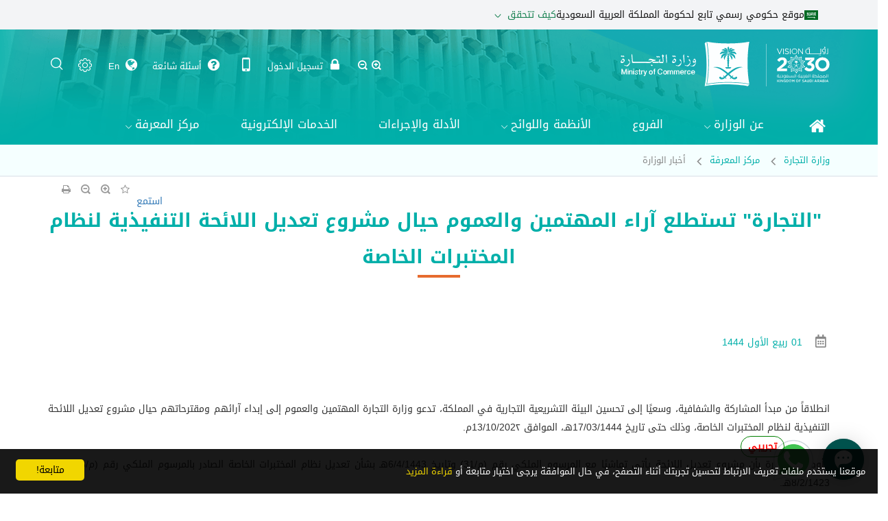

--- FILE ---
content_type: text/html; charset=utf-8
request_url: https://mc.gov.sa/ar/mediacenter/News/Pages/27-09-22-01.aspx
body_size: 113774
content:


<!DOCTYPE html>
<html lang="ar-AR" dir="rtl">
    <head><meta name="facebook-domain-verification" content="3c3qvsuoea7bf37d6kea33l791loh0" /><meta name="google-site-verification" content="RD2C478TNx2K0-jPCEqX8PdIdOp5uVPbycDalB4vLFI" /><meta charset="UTF-8" /><meta name="GENERATOR" content="Microsoft SharePoint" /><meta http-equiv="X-UA-Compatible" content="IE=edge" /><meta name="viewport" content="width=device-width, initial-scale=1.0" /><meta name="msapplication-TileImage" content="/_layouts/15/images/SharePointMetroAppTile.png" /><meta name="msapplication-TileColor" content="#0072C6" /><title>
	
	&quot;التجارة&quot; تستطلع آراء المهتمين والعموم حيال مشروع تعديل اللائحة التنفيذية لنظام المختبرات الخاصة 

</title><link href="../../../../_catalogs/masterpage/BotDetectCaptcha.ashx?get=layoutStyleSheet" rel="stylesheet" type="text/css" /><link rel="shortcut icon" href="/Style%20Library/ar-sa/Styles/images/favicon.png" type="image/x-icon" /><link rel="stylesheet" type="text/css" href="/Style%20Library/ar-sa/styles/css/corev15.css"/>
<link rel="stylesheet" type="text/css" href="/Style%20Library/ar-sa/styles/css/govstamp.css"/>
<link rel="stylesheet" type="text/css" href="/Style%20Library/ar-sa/styles/css/normalize.min.css"/>
<link rel="stylesheet" type="text/css" href="/Style%20Library/ar-sa/styles/css/bootstrap.min.css"/>
<link rel="stylesheet" type="text/css" href="/Style%20Library/ar-sa/styles/css/bootstrap-rtl.min.css"/>
<link rel="stylesheet" type="text/css" href="/Style%20Library/ar-sa/Styles/css/jquery-ui.min.css"/>
<link rel="stylesheet" type="text/css" href="/Style%20Library/ar-sa/styles/css/mci-icons.min.css"/>
<link rel="stylesheet" type="text/css" href="/Style%20Library/ar-sa/styles/css/swiper.min.css"/>
<link rel="stylesheet" type="text/css" href="/Style%20Library/ar-sa/Styles/css/jquery.fancybox.min.css"/>
<link rel="stylesheet" type="text/css" href="/Style%20Library/ar-sa/Styles/css/select2.min.css"/>
<link rel="stylesheet" type="text/css" href="/Style%20Library/ar-sa/Styles/css/animate.min.css"/>
<link rel="stylesheet" type="text/css" href="/Style%20Library/ar-sa/styles/css/style.min.css"/>
<link rel="stylesheet" type="text/css" href="/Style%20Library/ar-sa/styles/css/BS5.min.css"/>
<link rel="stylesheet" type="text/css" href="/Style%20Library/ar-sa/styles/css/highContrastStyle.css"/>
<script type="text/javascript" src="/_layouts/15/1025/initstrings.js?rev=62xNZo6kszvgd44Zdosr1w%3D%3DTAG0"></script>
<script type="text/javascript" src="/_layouts/15/init.js?rev=Z4FHbKu6g%2BIcQ10iZNANGQ%3D%3DTAG0"></script>
<script type="text/javascript" src="/ScriptResource.axd?d=2LcSKJwiq-P4jS0mivYAPBQD6kccialndejogWLt0s4ySZy8rRMfta24EUmm_Lhxjvz5gREomAynaXJZNHgW0kSB84lAZjewpGmhzDgxR9jHA88fJq2sMpq2klgavAxwI8USVyeiMfuKy1GFmqDWkw2&amp;t=23c9c237"></script>
<script type="text/javascript" src="/_layouts/15/blank.js?rev=SI%2F%2B%2BMqex%2BqYVqcgptzL6A%3D%3DTAG0"></script>
<script type="text/javascript" src="/ScriptResource.axd?d=nKSa7P9fDvUwhNOYJ4li-ujKVLIC6TEot15Ff9r2BRKycb2rEep7vNkYTK65GS2PIYtVvN9Y0qIV8p4I7ruN2q_18vsNQBKNKUv5KUeQUvsshst4PPGAN6uroaJm59tN9t8dsBDjaWBpN813wlI9ig2&amp;t=23c9c237"></script>
<script type="text/javascript" src="/ScriptResource.axd?d=4XyEQGpqTIpoIGcGSalPhDW7p6BkPZ1LGwSCQaLQstUe1MPpDGJygxuQpjHcv3QmBfG_zLX5MjOSZOQ01D5ggSwz9PCd3oafe3TraPzXt98swIs03rXBQIslsdB3EnhzojqUUJ-0CBWy2TXg9X08Xw2&amp;t=23c9c237"></script>
<script type="text/javascript" src="/ScriptResource.axd?d=ZJPuiWQN0kJNnp__7lyp6Ziv01ZJbKUwIHi6L5lthSZTNZLtqH0oiFqitrtLfZpsfeJ8prVq2OpQ6w6ke0223Q2qQAa1HFOloAIOCV371Y2EwbEpjxtHpUJ0oRIij_TVXkVoXFZmbR8U-rW2pQicjg2&amp;t=23c9c237"></script>
<script type="text/javascript" src="/ScriptResource.axd?d=KPSus5KzP2DrvxFqHtbiZprU2odYc0HWET-rRK7wv38KiCAf0XM7doyJXN_XgYHeMUfLn8w_F2DrNcectC5KeIYBgQonXjt0G3XKvI8zFeZVFRS7LCLymxSHR2TOuoAU7lo7yEaAKnFVmOnPvlFPDw2&amp;t=23c9c237"></script>
<script type="text/javascript" src="/ScriptResource.axd?d=XWUy4-fdbVGAHT6Dq7PTpsbzRGeVMyQ4HM4j-fX3dMUXt0zsz8ogE4iqSJVRBYwqVGk-W5klch8QyaHjvjEAPBbng8ep8aZMzijiq2eWEFFAKo0QQAglOt7Z32PYfZe-9NmLQi8G0hP2NMLBDknyMQJApPCxhv4W6acIXXamh3M1&amp;t=23c9c237"></script>
<script type="text/javascript" src="/ScriptResource.axd?d=p2mpM7nqUXECvY3aXhPxY9wBfjGZEZT5KHZj-IwcXMOP7l5eKw1b_vE27DFdb_GmXKJOgFwMWeFNKdy0KxF-_HYlmGNJNUwzhnqv8H7ACz45GxGjil6UytW4_OuXeEbmLFv2cilYzdz0Nyx34w_YsSpYf6oTyz54h5tsH-4ceWyson4mR6BM3ERtrbq7hYs00&amp;t=23c9c237"></script>
<script type="text/javascript">RegisterSod("require.js", "\u002f_layouts\u002f15\u002frequire.js?rev=4UhLIF\u00252FezOvmGnh\u00252Fs0LLpA\u00253D\u00253DTAG0");</script>
<script type="text/javascript">RegisterSod("strings.js", "\u002f_layouts\u002f15\u002f1025\u002fstrings.js?rev=ETv\u00252BblboP\u00252FyaS5VcR6cVAA\u00253D\u00253DTAG0");</script>
<script type="text/javascript">RegisterSod("sp.res.resx", "\u002f_layouts\u002f15\u002f1025\u002fsp.res.js?rev=7T8j4zdvUuLJRHMJ6u7g\u00252Fg\u00253D\u00253DTAG0");</script>
<script type="text/javascript">RegisterSod("sp.runtime.js", "\u002f_layouts\u002f15\u002fsp.runtime.js?rev=M0eD\u00252BNBN0PUZkyr3xZ3qqg\u00253D\u00253DTAG0");RegisterSodDep("sp.runtime.js", "sp.res.resx");</script>
<script type="text/javascript">RegisterSod("sp.js", "\u002f_layouts\u002f15\u002fsp.js?rev=vHaLY7QZAtE1wptVNup64Q\u00253D\u00253DTAG0");RegisterSodDep("sp.js", "sp.runtime.js");RegisterSodDep("sp.js", "sp.ui.dialog.js");RegisterSodDep("sp.js", "sp.res.resx");</script>
<script type="text/javascript">RegisterSod("sp.init.js", "\u002f_layouts\u002f15\u002fsp.init.js?rev=2TBUuMDVjwm3dbhZhstlAg\u00253D\u00253DTAG0");</script>
<script type="text/javascript">RegisterSod("sp.ui.dialog.js", "\u002f_layouts\u002f15\u002fsp.ui.dialog.js?rev=ikde3R5iYu6NFQRHyuBe9w\u00253D\u00253DTAG0");RegisterSodDep("sp.ui.dialog.js", "sp.init.js");RegisterSodDep("sp.ui.dialog.js", "sp.res.resx");</script>
<script type="text/javascript">RegisterSod("core.js", "\u002f_layouts\u002f15\u002fcore.js?rev=9ljmXhjR3KipcJXMXL5RTw\u00253D\u00253DTAG0");RegisterSodDep("core.js", "strings.js");</script>
<script type="text/javascript">RegisterSod("menu.js", "\u002f_layouts\u002f15\u002fmenu.js?rev=UsK9jkG5GnFgpxhqCd7xbw\u00253D\u00253DTAG0");</script>
<script type="text/javascript">RegisterSod("mQuery.js", "\u002f_layouts\u002f15\u002fmquery.js?rev=T8qAW1\u00252Ftzl7LMeZPlNcq2A\u00253D\u00253DTAG0");</script>
<script type="text/javascript">RegisterSod("callout.js", "\u002f_layouts\u002f15\u002fcallout.js?rev=P\u00252BhzNKjj\u00252FnOEZgHyNH4rJg\u00253D\u00253DTAG0");RegisterSodDep("callout.js", "strings.js");RegisterSodDep("callout.js", "mQuery.js");RegisterSodDep("callout.js", "core.js");</script>
<script type="text/javascript">RegisterSod("sp.core.js", "\u002f_layouts\u002f15\u002fsp.core.js?rev=b8PZKlG7uhIQfj\u00252FXj9snfw\u00253D\u00253DTAG0");RegisterSodDep("sp.core.js", "strings.js");RegisterSodDep("sp.core.js", "sp.init.js");RegisterSodDep("sp.core.js", "core.js");</script>
<script type="text/javascript">RegisterSod("clienttemplates.js", "\u002f_layouts\u002f15\u002fclienttemplates.js?rev=5sVUWI\u00252BGlAnUvQZS2HYj1g\u00253D\u00253DTAG0");</script>
<script type="text/javascript">RegisterSod("sharing.js", "\u002f_layouts\u002f15\u002fsharing.js?rev=CWPucopuvnxJt8ggWDsPcQ\u00253D\u00253DTAG0");RegisterSodDep("sharing.js", "strings.js");RegisterSodDep("sharing.js", "mQuery.js");RegisterSodDep("sharing.js", "clienttemplates.js");RegisterSodDep("sharing.js", "core.js");</script>
<script type="text/javascript">RegisterSod("suitelinks.js", "\u002f_layouts\u002f15\u002fsuitelinks.js?rev=8Gu\u00252BE3SxxYxLCuy6\u00252FIHNJQ\u00253D\u00253DTAG0");RegisterSodDep("suitelinks.js", "strings.js");RegisterSodDep("suitelinks.js", "core.js");</script>
<script type="text/javascript">RegisterSod("userprofile", "\u002f_layouts\u002f15\u002fsp.userprofiles.js?rev=cx6U8sP\u00252ByP0OFLjk6ekyIg\u00253D\u00253DTAG0");RegisterSodDep("userprofile", "sp.runtime.js");</script>
<script type="text/javascript">RegisterSod("followingcommon.js", "\u002f_layouts\u002f15\u002ffollowingcommon.js?rev=4FJmlvEYQE6ZeuOgRQ7ARA\u00253D\u00253DTAG0");RegisterSodDep("followingcommon.js", "strings.js");RegisterSodDep("followingcommon.js", "sp.js");RegisterSodDep("followingcommon.js", "userprofile");RegisterSodDep("followingcommon.js", "core.js");RegisterSodDep("followingcommon.js", "mQuery.js");</script>
<script type="text/javascript">RegisterSod("profilebrowserscriptres.resx", "\u002f_layouts\u002f15\u002f1025\u002fprofilebrowserscriptres.js?rev=bSjFefihfiksGGNB\u00252Fa60lA\u00253D\u00253DTAG0");</script>
<script type="text/javascript">RegisterSod("sp.ui.mysitecommon.js", "\u002f_layouts\u002f15\u002fsp.ui.mysitecommon.js?rev=X0KF4mnoaO7FiIKIHad\u00252FGw\u00253D\u00253DTAG0");RegisterSodDep("sp.ui.mysitecommon.js", "sp.init.js");RegisterSodDep("sp.ui.mysitecommon.js", "sp.runtime.js");RegisterSodDep("sp.ui.mysitecommon.js", "userprofile");RegisterSodDep("sp.ui.mysitecommon.js", "profilebrowserscriptres.resx");</script>
<script type="text/javascript">RegisterSod("browserScript", "\u002f_layouts\u002f15\u002fie55up.js?rev=8G4YIZY7\u00252FAZ08lPQFVt5yw\u00253D\u00253DTAG0");RegisterSodDep("browserScript", "strings.js");</script>
<script type="text/javascript">RegisterSod("inplview", "\u002f_layouts\u002f15\u002finplview.js?rev=YFZ\u00252BdJWOwBfLTsUnIfc1cg\u00253D\u00253DTAG0");RegisterSodDep("inplview", "strings.js");RegisterSodDep("inplview", "core.js");RegisterSodDep("inplview", "clienttemplates.js");RegisterSodDep("inplview", "sp.js");</script>
<link type="text/xml" rel="alternate" href="/ar/mediacenter/News/_vti_bin/spsdisco.aspx" />
            
            
            <link rel="canonical" href="https://mc.gov.sa:443/ar/mediacenter/News/Pages/27-09-22-01.aspx" />
            
        <meta name="copyright" content="All Rights Reserved. Ministry of Commerce and Investment in Saudi Arabia ©2025" /><meta name="author" content="Knowledge Management Department" /><meta name="email" content="km@mc.gov.sa" /><meta name="robots" content="INDEX,FOLLOW" /><meta property="og:image" content="https://mc.gov.sa/ar/PublishingImages/default-logo.jpg" />
        <!--
	-->
        <meta property="og:description" content="وزارة التجارة" />

        <script src="/Style%20Library/ar-sa/styles/js/modernizr-2.8.3.min.js"></script>

        <script src="/Style%20Library/ar-sa/styles/js/jquery-3.6.0.min.js"></script>
        <script src="/Style%20Library/ar-sa/styles/js/jquery-migrate-3.0.0.min.js"></script>

        <script src="/Style%20Library/ar-sa/Styles/js/jquery-ui.min.js"></script>

        <script>
            // Change JQueryUI plugin names to fix name collision with Bootstrap.
            $.widget.bridge('uitooltip', $.ui.tooltip);
        </script>
        <script src="/Style%20Library/ar-sa/styles/js/popper.min.js"></script>
        <script src="/Style%20Library/ar-sa/styles/js/bootstrap.min.js"></script>
        <script src="/Style%20Library/ar-sa/Styles/js/jquery.fancybox.min.js"></script>
        <script src="/Style%20Library/ar-sa/Styles/js/datepicker-ar.min.js"></script>
        <script src="/Style%20Library/ar-sa/styles/js/css_browser_selector.js"></script>
        <script src="/Style%20Library/ar-sa/styles/js/swiper.min.js"></script>
        <script src="/Style%20Library/ar-sa/Styles/js/jquery.creaseFont.min2.js"></script>
        <script src="/Style%20Library/ar-sa/Styles/js/jquery.inputmask.bundle.min.js"></script>
        <script src="/Style%20Library/ar-sa/Styles/js/inputmask.binding.min.js"></script>
        <script src="/Style%20Library/ar-sa/Styles/js/select2.min.js"></script>
        <script src="/Style%20Library/ar-sa/Styles/js/select2-ar.js"></script>
        <script src="/Style%20Library/ar-sa/styles/js/wow.min.js"></script>
        <script src="/Style%20Library/ar-sa/styles/js/main.min.js"></script>
        <script src="/Style%20Library/ar-sa/Styles/js/jquery.BlackAndWhite.min.js"></script>
        <script src="/Style%20Library/ar-sa/styles/js/searchItems.js"></script>





        <!--[if IE 8]>
        <div style="font:14px tahoma;sans-serif;padding:20px;text-align:center;border:1px #ddd solid">
         المتصفح الخاص بك قديم جداً يرجى إستخدام الرابط التالي لتنزيل متصف أحدث لكي تتمكن من تصفح هذا الموقع:
        <br/>
        <a style="display:inline-block;padding:5px" href="https://www.google.com/chrome/">تحميل متصفح جوجل كروم</a>
        </div>
	<![endif]-->


        

        <style>
            #MSOTlPn_MainTD {
                position: fixed !important;
                left: 40px !important;
                top: 150px !important;
            }

            .breadCrumbDetails span span:first-child, .breadCrumbDetails span span:nth-child(2) {
                display: none;
            }

            .bwWrapper {
                position: relative;
                display: block;
            }
        </style>


        <link rel="alternate" type="application/rss+xml" href="/ar/Pages/RSSFeed.aspx" title="Your title" />
        <script src="/Style%20Library/ar-sa/Styles/js/annyang.min.js"></script>
        <!-- <span>
             -->



            <style>
                .sharepointBarContainer, #s4-ribbonrow, #suiteBarTop {
                    display: none;
                }

                    .sharepointBarContainer + #s4-workspace {
                        margin-top: 0;
                    }
            </style>
            <!-- </span> --></head>
    <body>


        <!-- Google Tag Manager (noscript) -->

        <noscript>
            <iframe src="https://www.googletagmanager.com/ns.html?id=GTM-WZNJBGD"
                height="0" width="0" style="display: none; visibility: hidden"></iframe>
        </noscript>

        <!-- End Google Tag Manager (noscript) -->


        <!-- 
        
         -->





        <noscript><div class='noindex'>قد تحاول الوصول إلى هذا الموقع من مستعرض آمن موجود على الخادم. يرجى تمكين البرامج النصية وإعادة تحميل هذه الصفحة.</div></noscript>
        
        <form method="post" action="./27-09-22-01.aspx" onsubmit="javascript:return WebForm_OnSubmit();" id="aspnetForm">
<div class="aspNetHidden">
<input type="hidden" name="_wpcmWpid" id="_wpcmWpid" value="" />
<input type="hidden" name="wpcmVal" id="wpcmVal" value="" />
<input type="hidden" name="MSOWebPartPage_PostbackSource" id="MSOWebPartPage_PostbackSource" value="" />
<input type="hidden" name="MSOTlPn_SelectedWpId" id="MSOTlPn_SelectedWpId" value="" />
<input type="hidden" name="MSOTlPn_View" id="MSOTlPn_View" value="0" />
<input type="hidden" name="MSOTlPn_ShowSettings" id="MSOTlPn_ShowSettings" value="False" />
<input type="hidden" name="MSOGallery_SelectedLibrary" id="MSOGallery_SelectedLibrary" value="" />
<input type="hidden" name="MSOGallery_FilterString" id="MSOGallery_FilterString" value="" />
<input type="hidden" name="MSOTlPn_Button" id="MSOTlPn_Button" value="none" />
<input type="hidden" name="__EVENTTARGET" id="__EVENTTARGET" value="" />
<input type="hidden" name="__EVENTARGUMENT" id="__EVENTARGUMENT" value="" />
<input type="hidden" name="__REQUESTDIGEST" id="__REQUESTDIGEST" value="noDigest" />
<input type="hidden" name="MSOSPWebPartManager_DisplayModeName" id="MSOSPWebPartManager_DisplayModeName" value="Browse" />
<input type="hidden" name="MSOSPWebPartManager_ExitingDesignMode" id="MSOSPWebPartManager_ExitingDesignMode" value="false" />
<input type="hidden" name="MSOWebPartPage_Shared" id="MSOWebPartPage_Shared" value="" />
<input type="hidden" name="MSOLayout_LayoutChanges" id="MSOLayout_LayoutChanges" value="" />
<input type="hidden" name="MSOLayout_InDesignMode" id="MSOLayout_InDesignMode" value="" />
<input type="hidden" name="_wpSelected" id="_wpSelected" value="" />
<input type="hidden" name="_wzSelected" id="_wzSelected" value="" />
<input type="hidden" name="MSOSPWebPartManager_OldDisplayModeName" id="MSOSPWebPartManager_OldDisplayModeName" value="Browse" />
<input type="hidden" name="MSOSPWebPartManager_StartWebPartEditingName" id="MSOSPWebPartManager_StartWebPartEditingName" value="false" />
<input type="hidden" name="MSOSPWebPartManager_EndWebPartEditing" id="MSOSPWebPartManager_EndWebPartEditing" value="false" />
<input type="hidden" name="__VIEWSTATE" id="__VIEWSTATE" value="373MyonqnnNiPg2TRGCCTHGUOzfWW4LVi2jJgbsuJ2POF0rWa7oSDp31yDxHrHZ5z29Iwn5c8cr9SKuda+hjKQyScutHv/no5vFVgnUUCnYjT7sYso/VDwWX53NMlhrIzO68eJmL/oDahLxaWVGKeLJIsGjWqKI0dNAZPi9FAIoocCFpZm0sO9ApmpZ9BEmNnhEtSsRdv1cILJtRDZZ0QHBN/uj1KqKyOF6Ucshq2ppZ+vsWOcOSIjiwxrxB6PtNzCD1xa8ISsf1oAio8w4SOS67mRtnei2p2qJOB4c3Hul8sVMTu7PfLwoqEWv7BKuzO4kUQKYisGLeVK/5Ehmry7sZZf+OHLj4JBSIvqLdSOa9e6QRQ1SM5D5OL3lssADu8QnNjsx17UME/9kqQsfEvatODwKackFbt1y6oMyj1RvT5hrJ6LbGVh7KYwosdD26vPDRWJ/s4kIa0AJKlYhty6PpuK1cxMITNPTAoXkDmp4szVq1aQEkwJPYkJxeDHlQpZxf4L4DzAWPzolERp+rd0Bl/EBmtx4F5fI5L4M1TE7EPIdz0Ca/Nacpw0771Hp7C0rJcelbwVRgClilzNzm7vwLHSURuroU6g5a1/gI6dl7zdqnQ/tKgx08bpi5TebjktjEsl3TRvbRFDWSwSN4880lCxtK7ViAJmWK9QiDd3ueRkYiwwApJPQWIsplwgyYDDy9oJ3K++Sx5wpMTjhBiyWSebL91bdUDs2tepC4EbI1jdU6H5unwymg/H6cL1ES5Ad8uiQ2cauu3AqpeLEd10zLXVH5kEXR733Cnx0SWJNZ5D5/8nN2ABbFEL0JNREUB7teQ+NnmXID5ZqVZXrupBhE5mH5JsHsjYu46E+KQ3ftsxgjwaBJFVJKlc6iVyZTXzXJEjLVOuD4lQstgaeNu6znP2z+x7gqD7IVI/KLiLy0syzQvQFBRCFSaQ2pjqylPMzIA1w6B3NESbTrRmF2QzeLn3zvXwpcLcHLtjekWtPD5A2Y5U7Ih0SLEJFda2E4BKh/wj3NVJrlf3zS4xHodzvNQ4wBcW1u6Vd/bYSbNQMW6vzHJIqqUWLqUJfMSzyvPKBP8mDaoLElbtxQYh4F8zHiy9yebPpo/yOjLB9+bnxufH6PHCNpcHt09wHMoZhd8/i+ISxXt075Py0GUkexnc+FWNySedlVYiUTzYgkj2UT/WNJ0a/S+Y22YQQ9L7ENYS8DjqcmM/ECeF9M7TJnAWM0gp+5aD+PQFWQbBaziOgZ2dqddfL5VIreak55lQ/te/bm3lEyxHYJSqhnz89yJFiCink4evIZ4LFkFxo/WdM7dR0Ur53/BUqjWCczOL1drm1IE5Sn8xGwze44Ed4MdODGmN5oIMU+5Td6BgnvgFFpINdMviZvuJfT7yy09eZCSEFEEG/VsSl+gyMtGslWcF8/k6w9rhOrsJkp4mDX3Sli9F3vXCRqb6Py0AJuP6oyankhAo6Ge8DriIe8obQTYYq8LBf6WtyyRgpHl31zT/veKyxBpZ2TUcGza91GjWlpu1mfwQ0cwpAS/pJN0m8LTUyliQ1vVsN6DV1YUjGvGBEdLwcksgIAZV+viFECpEAxX7tjL8FaPzoxXwVfoHdxJtMovGARzP9uX2WbXo4nldK0hEDx/FikjQ0+VdchcTUeSW/FNErleCdZwtO7J5anxbOEeQXF7DwIpzhh1ofed6d9i3205UYi7vT8XswPoSZNvAY06N2mQUsiMQZI2YdqEc5Qe/6XiYtzU/[base64]/wJQOnayuT48XJFPpto3RwcSlU4JPdW1fxsZ6opWs3btXxChnlcPgtTR9qL/DQ+9EYodgiLNV4ScjLwUIAihzmRGQWrdtmWIwJoYJCP4xbUQuuyAQfxrYkyBatkv/tOhexHRbhgKggvhp3hZtxSJtjOBXczXEBk5MQjY/QcezX0Kpn4Pmnr7sc+PiwkXc1nBFWl4B8Q51TUsVfm6EmREIwS41KS14R8Uw5ZflXAQKHaFp5Z0X8nXhgxrKt40M+dUqG4/H4CngOfgabfij22xUryt0tR2zc2EXCNLIMbv8Lz/uA3e8kbXMp4yNO4AM9Ff8+PE00hhH8hwx1pFqJ+3/[base64]/P8o3vkN+T9V1o5UztroWQtGLTUlcT7FVnc5YxszjsHVhXYF9jqZmf9x3G1W2/1us9xwh179jmBtd3Au21c7/tlda7GaNkAC24bULOJUtV6qdi9JSdiVCSTp/fq5rIfsUVw+0uNuq7DHyAgIy3oa70iE3L870g6uSXsGDnNGtRyPnFUIc3thgUzYO4VK/qwBtHnWJMa0Edl8vWMYQfI9q/[base64]/qCEmnioay2OnxPI5BBb+92IZ/K1l1EClzTRijbfSaccSP0QEdaycf96Hz7aeTpWgp+bdpMqDeZtGyuhcleJYDj9VcN/au4BMAyUhO5L7BSsMufp9TX8jnVLdfINbWWoN5SbTCgmbxupVFHr0GuXRjnqIJyj3KXuGyNjCkq/1Bq57fLSYZgyoLpGL5A3XmSk2PFvRdj3B/dYOHuRxbD5HXoc1JAYrkOP13S+Blh6Ke5aaehxBrj/Lwyhyn24gfvjjC4L8Ge63yvuIliUwyn5Sl8fjMAF0f9gFM7dSKequlUZLK9MNwtiEpZ0+XXxMIWdI098ScZuem/u+x2bWPdXHXdHPJdTq4Lv4rak3hpSDgX3jmi30ITYIPKesaBWroQYVkXk8hmr1odjqy4DQOmFC6W5XN89WIZI7ZleOLyCzczKW4jHPZyZtg7Xc5pYMxsqcduvCM5Ltpee88sgZN63slyyOpft+B1PX+MxGSl13SWvJMAVvNRI+PmWi9fzN35Y/0uzU2e7Ql+sKR99J+6TvbIrKEgNxVDqKGyU57u85IveNBsHgNliQHIOE5lEFarGaB03VWhyqMPghEYiCgbHqi6KsJMs+8vbnqakdr6k7EBOgMXsaqxQwGNfbv+utkIla+BiSuJ5wV4dcvuzJSYjliTojfEUOjhynUhG3eFs56dVfL+9tKBW1pXtaSXmMe6nipiTwSyT/+uvFAUDml8uKaJ5I2F9TO1ty5YtnC7nz5OpFDhSP8getEmjMsoEZ8fWx7NEnUX3fK4+yT64hohImP0JmgWQrmkDK9qw3jWCb0du1qkd8ViIBCLAuEMgzpCkGnmrYw2cKSZTIR9fUkWJxegET1RloXWPwfXFl7BrhOqHgqemmUKoTYHx6ttJc7yz0oeFEroTZt/KrF2g9yz3gbufS0BfhcqkM/BfG57bkai0URA7HX2KJuMwIS5TnB5JcFxuyyCs9HN68L0TRQfTLdKHRYlrBlRRdJ8cev/uqXN1yYyfvzBQSxpfdxuP/0zaEz3sU7I1Cnt3L7prJouwEkcfitu9wMYms/U+YWfWc7RSIuNxudyffDYPzFC8630aiDnYB7fHjJ1dlvTS50uYvQi0u/Ky6MDfpVGtIEQWIBUWmmn0Q9q39tUzGVqhmwMstc4sPrmiF7zr97o4McVsuw71lttM0PtM0e4/Xg9xzlc8rTGMz8AZFiPgAU6W+GopaC6qjq8vLzR15WjTY+LfvuOWvIdjliu7EiQ9JeeSmss2SxPAW/bYaX/uUfgzbiY3Tc3pT4bEoKpcCYEJwOdSS072eUwutWFxl6JpBV6NkCSueQaksxLX2A24ijL9rFMmwM2DEpliekQO10EdQuMuueMl+YrmpB4DLkxDSny8UrnW774Zm/fi4OBUYQV9iuKWHKwiVqleymjxv6ZDKX4NQNYJTEcfKmOJEkcxjrXxvfGwdDQOKqMhnfW5rIXcPp/88cDOjzBxZgdrRbAXa9eYQ/ntNb/L9SwRiLAQPlwY5wOnA3OaqvO5KZbp6KYBHJaYCMB+ceKH7E3TmptePERwY8Jb80oEVAfOHSSM5pA56VZFzdb4W8iQ97VscfmqftZrNGHfYT/THshjlpUUCCR1MwZpkMnn1MAxCU3eyWn6uENBLuDchYk07TSqbwpspehuWl2A2i15FBcGNWvnyHtZoeZ8BIuUUcasZH2hsvEbx1tR8y1B6a9NlbA2n0NDdlnkqoJ+X2hzT4YoByu/CUTUrR9lnKdMUeraM3Q47jOzexs5fD2PmbV8elugq2qXw4hiNgAjW++H8cNCcvhxH2rvml1SrIky590gxIKO/miMtn96z64i21E8An+yREeQCtwjmKp5l3pLeg3YD577S5vEAxRgwqIPf8RDBFaaM+NNi200LLglkuNa4qypTLkvUWckjRCiBMU8Ebcs363oLGm7U9rKwF8xPogmpw1PuOITGc8udcVYzuHCin+Fu3QcINYTpHZ6Ta+KlYrtOgeGUkEXpZerIOPZD/ejZq7JLaHqaDMG30ZJpjtEuzYpWpebAzScZLTCcR8RD4aLirn4khIKtlcmoxdsqf/PbL9qg/ztw9FLpKzg0+3eGKcpW0R9s+5hDebUwI652LigfOPMHN5KdaiZeBWUIt/J5K8oJ0ODWb1Gzpbd8+xdUmmrTM2LwsxHuDpHcXxmsZauTfNu616hD+6ioxe86yVHLmabYHvsnVYQZffLm747g6zLStOsDCsn6EL3RHBlzICShAaF5b+bTC4DC6jfFJZKNCPesXsBbjFgVz8s3QezU+V1bszj/zVMWEe+K9brxlG+8g+4Xg66fbW/bOooeMpiJWx5A2f2Dw8tpudrPOnwL0aHV/IO68t/f8TLxP3ksVbykV9mYOmiDd/[base64]/DrP59xBzr874sSG7FiD6E92w2zBprEIBQiLiyctfEDoxz9Kd/0WRQW25sTBgucdJNjC88Y6hMFBa5egYCr5MTyES00YDW1hjZQ7rTLQGnIIgxVD6ASu2Yl1WrswirORz4PVnA2znBdUIFc5PfgFE/8K+4wXlHStZXinZImVFnHr+0Jb3fcMS2lDL08MqpGk8EmGrGhS0rLGySAN1PT8suhsJXOljDA2U+sUipUupSbyC7ptGQRRVngiRj4qo6O1Br9nmy5l6izEfWHMhiHO01aefRXpt9SzYLSI7WLIl/+Yim++GK6SBgT4p794hsJRTEa+gzsY1EY91h/ZNvSZA/kCgYpf1A9TUlniVMoSGiG2/uZ6tlLv/V/uv0CIPmQDWxjbShkHTJ7Q383vGkmvFlUwqJhfnRGrL9KSfsAj5pKZ0FK2yraumeR/JSr26MoKIjaXsEHQMlZmRvayiqtIdlWcnCasPcufHzvao3g88KgNy8GxWg9klpQ1LB3jI6yk2fQP9yITehmVwFfyOgy/IJnjExX5622/vHpOjSrJTWcszNGoBQ6z6E+0dcyoIbmiqsA7h2NML7MWcK3JX5LjYTV/IMMVdEFvZn3K5frvrYCNF+nxHz8pOvUiu6O/AcsKg5XdKSI7it986YmjG1sAETuvGcwB5/7uQxOkLqdE7y2CAs5Sm41nH+dSRYcuiikyd9Mq5CpXcfwQLAbMsg4oP6E+AXjbQUiZ/0kFyWLActIdqQBKA/7qtxe4JK7MsNxV1UUu6/yYj63olll6YDqUMX2LuLIci25QAfZgHgeZY+4QiqAT7bnkA2Y7LT//yrMrqUKepQpFfIgEz+6BQ/JbeKveEt4yV5mrYxIYmsHbYQOfuGkBxayKF39xSfN7swcqjTXlNTT/8R3dFIx9QigGo6oY9KbWJ5Q/cL7vo9T2MZp4/6lbmBzFvOERuDF6ZHtG+4TOs6k+E8ZxY3uEoYeX7PWnF4dOgAP+B0Jx+eB8EgiRt7s1k9Sn92pAz3sUluTlHStwMf3vjUEaE9rF44JIajouM3Se4fi+HVwBOhTddHPO5JBgmgk2xfnW2Z9YrKhBnZkCFyV761ivNl1oVbtOW9uoEb6LXZBPHAeRN/LjxBoah9EZpRUXccMytwavZqRQ6nRmkapmDj80NyyCk50dUppXWsT/GIPj4vIIPK5o3Bdus+03XVlfLzkr/vVsP6IlUt/Aq92FPAQbvsyPfLLD79Wx+8+YxYUhM6q02k87iE8k6m+O1KhECJBigxElP3pug57oGBWeS8bx9nVJt+gI/Jgy0b4E77Qq2ErxvjKV1651UGBk1HySP3ZZyMAtROtGDgNcxd+I7OqyahJ/ADzAEQp8R/DckXEcokKsK7CrBANGhHyprgBXyzDcW8qgL+02BZKUTTKb+nAJMPknSyqILcMTRWxtLJRBveNloJAnKSA2D9Mzc2UUDj2MKSAJ+esT1RcCB0aqXij1r2JkbgoMGgvh1DWKNJfQWwK5e8RI+BHou/I9LPfCDS7OaK3jQuU/xzep38C8Z3vyEHApqeQSZHQw/85tbDL/aGt4xZukKoGeC/kq2gGRmCzgon1ljcAcg0h1PNtq2NWitZNrC0TVnkFGygxZzCff6Q47EQ7K+tVkGLaL7SSMYlQ/y6onCp9h63vLQczTjiqnRQaxEIsRCozTqOgH7wxDeCA/RWW3NyKnrwyCXedF8dBTu0ejW8bHhGSu81SDRHuH6X50v8/ZwFRMD6uwdpe9J2NQTHLeS1zhO7HOGnvYQXLOmq4f8/rhuzkYnMeQV9Fw0do4MKUWVviQprzft+vt0chjWgToOdj3rjY7kgFDlSJo8wYVHso66W4/mVUOR4A1hQ0CLU785TBWGZn9+1ilyadoQoTdz4a3AX9Gs2MHz1a4y558Rl0MyL1K2424V5akOtDMIhsrYUCcyHSEToXbBKEihkzubDIbfGIUKurwi9rqdraxzkOT7tYZP1CEoPii6/8NKfKQO7Y3C/bz95IFjWf/gEmlfDR0eagUo5yAz7RLQG0b1ybApEKCA2/c4XKpDVSUrZ75KI4cIK4vwpauDCajZq/xWOjO7xY/v5pDhr550PJp87kEG6Q8Ra4/ncCVjalz9cVwbdjPLAr86aqYZ62yewPxfrL2YuMEkZ8N5+ZTy+Bgm4sfKyT0+9OB/9Kj0g8Qx5UcIEIJtPb0H6VH+79MutfdrRynWWGD1kKxtzy/MgaLaYWZdlf4ntyljLaVHK9tKK3EOyoIQrQxEdn4gA4QyC2xJjl/A6x+5lXv4PdQvQgrqRzWlw9R140Knx9A8T1Bwt0hL9YW5z8W9i1gTcFpKy1RPR+zzg1KaWOm/[base64]/wS/SMyBaUIV9BriEH4m3oKrfqDkEleYwmP3lVnFH02TNWLoHYMvtTPr2+YE+SgqVRzmJi3/I4i17FzyaxyOQAqbMbQ41KkrRjeEq0NdWDh+1puISgFhgmEiNOkIlR/M12eH94sxt268Hq+Et3SG+Wo/Z/Dml+MDWU0EZQ90PtAFBbPdjiNECfayvYLK2ryGGrzNkKgTbHLa9XzPvrIbOdhJdZXTrsu15i3/6C/5aZnbSgRJfpLmoEKJAc1kfXkRnDw2Y3yTNQH+CwMpMY1gG8tE4EHMwTvIHoEWhgaG7VlA8cPKX9gCcgCBBWHBgTRAF2IddzxrOg2ldIhPyU92irZKrhSZPYZjrpkbHQ/iEKW31JT8BDmtqGJLSw+fV9WujSZXU5zrw3mX2kY0s4SzQznujyHamSfOJ/14wbLJezgqXrGMi87m7LdZfRieQuDIdcVm66ZDv2mN3q4PSGEMRtP5NLBn6O85gVywumrVVQDcHNKl4upS8ntQovxS/cu4qXGc7AcjxU4fP4UIvZosPcDPv79zqmxqO637MmhdR5cgz/rB2ryvK7I0OpavUMnGW9KZtFURVIdddSSia4blj/kX+Fw+k7nGxEDtSTV0CFGMgtkomfBIfTj+BpykwJob6wNsjDW+NxMRJz4yi2AHUV16qIjgoBUOMiKHgGKW3a9L9h0Ivv8mruMZapKHHtVGzDOF0vTI2V2Y5SQ94g6XZCJdTnU7YRp8Kg1GiGE+BDTQTm80GAXeW6gStoMtXVPmd3F/qDniSKCiCkgHjFkJZGQ3dlErKD35fpURfZZa1XygpQnqlfoCujHAOn1vEcEq990TK8LRQrBhi00tYTbMMYSfcqS7YD3SFxx0nuNhl73M6aeKO1AaayQ0lt7Uew2QPTz8TaqU6BQs3voHdWJpqboDOGcrket3k/ocpNcKtxjvu+rLJtD6WFiqJmc3cmzYDG2Y5KgM+vjiYqeWUSM9Jie4fIm38Vti/PuJRgTQimXovcBELyYxSFC1NilDnlTj71iYKvhSDSLmcKm2LVyzJGnyt7iKk7rqsILQJSl+1UiuHCllNLnxTW6Gb/QsRMohSMyw37PfyPp/r6DQEGwL4Bh9fzFAibVagn00NJOJtu47QW2QJSVUa/2Ia6BIMpifcZeCnOxyQp/vEnmlvxBfZQqbds47dlZS8A1TWe7voDa1BQEEBRLmrK7rNJ3F71dwLBeHYssKhdSmdGkYvLTTHKk9mKBNmYURtNuQArHdeW+iNcucrf38+TGsFRlncWdEkLrgmHCHdIHGEvJncN76tzCu1lg6ZWDgeWr0AELNjILZSC9QSwvzrdhKFSzXuL/uLJcic9Ke16gq0uDg9xD8lnmxd7Kh2i+YPuoUTDvGLdLyS4L22ykvoYTBBfcamZXHHt25WV+T27XV1zSp4Ey8T2VMv9Dwm0n4FFx0WTN+BTuHEvkDZCxtBdSj/g0WY84xMkvogaCyzX6BAkH9p9YkfHqr0P+sNNx64mlmV5kUhWKgdJ2pn/oSvgRxT1Lqgboyod9nRE4+KPGi/H8HiL2hGxDB6m72ZZVTasG1+T3l9R5ENqaThbGAxuBVpUmEvRfhIXTpZohqVN91Y3L8k/NmIEqUXF+/zx5QdlxU1r04Ntr5k7S5vPZu3JIvlk7YMEUERV8qfJHZpzHu3f3Qt/TT56u5BDqeBEybDIm3woSFhWNETsnrNYtxLwM5SiR6q5FdeaqY3lboobS6Q3A98Ez1Ga5tqNsqzkYT3uDpfpqplNL+hUo+ECafJEQcAoOZEb7WcFSDro75pFKIlGDBjmYSjMNnbJyb5IeX0+Awju6LXBs/PD0LW1W9sQ57l3p5XA5ihu8kPTTBZqeV7O2rHqpwKj9nN9jEzilqELwEbfdIDDeqJcYOk8hlPPlkcXd3v3NyqAa9CSI6TQv1wz1wcRD9px+Y+Ifg1nd36x/q0XMIDAW2TERMxPbWzMED4fYd+sjzye565T5hd2kObbJY9PtkAhYFmD4sSN1oC7Tiv5D77JqDvf2N1vNauh9Ym/Jpg7G07f15zO9Nj2OwmE3toelbybHPLI2L/f3aySZbTGWq24V9+bjkADw0nO4bGKGdBEqQP6dM7HfRC8t+vjYkWO69l0/7pSm91gclJGN9vxYiPn16uZvnQoDZHnbjReuy/3yYwMRHRuoLuJ8GFnUXJqJzJr0GR6Ps8prTbaeJ3RkM+fGG82MzPoKTOLj0gWYV+jlGIId05mWAMXgEJSQsW0qCIpfU452W3CiZ+9qsZlJR20oBGC+/ueTpjYVgeJP8Fd0zjAZXKIb9sgQWail6t5cY1V5Beoqj4LLYOnWuAPfL/vg7GLjbKYvVUFBk1juTaw3q4PdGxRpbWki+s8TZTtKmK18MSmMcSv7d7ts8OhC/s8q5UC0OjbqPzaJCc2i96uSFMzN9PMMyhA25dhG0SFZksc5y2+/qZfUYRy11j+Al5UHU8TWMA/9hnZ4kg0hETkJNRgUy1V8dScszREnZ4UslK2bk9TsNYdNUK1I4DkkR5EfaX1ojzLrOlG1eoATWm7caQZ7w3uW/SGFOMl86YB85yFjlHLH3xJTlgSkSjSLw2ZSSvEUUyExaj7cRjq0aqZseelkJHu1nq0O2JA45YF7PHUAcwokyd/jlbeR4p5aDfufyWaAbPh8yrJ5l6qttB7Uuy3MkHfCrgGlbk31y4RgetW5q99a1mg3xKFbJO25SI01PKVxsh/ONVlX5HJMswzDkuqm92aq6s0cqOkFdZajs4RL/VEsVOs0ttyfiK+kLG2LHKowv/ijc/6o5NHBuKqz/xMGCk0GrID/[base64]/+odze/agwHXU/4SuPd4WREJySIXTC+5hBMcSU/BhkUKNGkBowvSob2bdgbIVk5TZgyFpn/7+dqO8xtBvOtMY19/F8gjc8rFSPbBEbhd29C5up373jy8hsctd8yFL43l3DnLtvmEa8IcJfyqduOZhQLace5VSbDSeXw4tXyPoJ4OM822sZeHl1/0m4qB+1PN0raMecUGFwVptjqbjkRQhgQs2u1MgHEqbuM3c9+y2zzL3zKYrm9wAd9DrhGETsvTOO82ReBi9XDiJ/dCmJslWrNUe61CWfY/yzawTmskEQ5Egf7d1YsKTMChuuan9JKhYoViUv4n9+dakmxQPhsz3FSH0DDh1gJ3AAMvdEEe1sl6z8WymrVQwk0TgambkPZU+/2kVAfGIll/jGYnQHEZupJG2ioUfA4hGKlkdtl9m6akSEFYN/OiVlBn80HG+aSvf9xVSv0qUOzUgOqNBVYXbt9hFzwTOcPGBdmIeGgqwiiCk/mm8llR0AbE4RKK9wwY/qsG0I41UFvmrHfHswqwsmAYYsJLFYBUgm/VN4XvzbaLPdx+YmBmWcD6KZEqxwYuK7Y6dNOyi2fBsCVOW2rYXo7fHW648R5gR6K+dQw1btUXQkUZK4DvUmepAZUEdkvxfHwugCUg2cNqNe4he7t3A3J6y2RsvuPhgJ3cPJyNCSRmqsaPKfJKbNjLi67ThsiY6VjGbNO0x/HUDXT12HKCZOMF+yWfrbGjMCC0o/5abatQkTu7QkOlrpzAm0WjaRf2NcBWWdz7TUPFX8FQFpEzr7ss6bgx1gctHcA8Vmj9KYd2ae4Mvn54R+CGmmP4HPrpvwiSSLuYGDqoZI6uCMt5lwkAGBxhIcr5a3xOMGQ+YaxAxgGHgV5k7INRR+wgSELuWktvHFCB1bezIZ2qLeFvMqg0wG21ucWrzaTS1uf2oi4L/J2JF4ZqEIXEpyfseAqUKJkpFgUhnVNfDtTq4N9bKmkKaps0uNF4dKO1p3hRjZUFD6SM8aW/VjB2IA80JmblTzhv8CLJJhLfmYtFpsKaoYQGGmEj592SMlHgfIo/[base64]/[base64]/wDO4hIGuokkzYq0j2MTXkrBE9G2XY38gXDaObP9Fsa6b9t73ffwBUclZpwOIjJrPvIH5miMIuFsE+7MdytKga6tF9UovOBBQQ6zkq/KMAkvtDs=" />
</div>

<script type="text/javascript">
//<![CDATA[
var theForm = document.forms['aspnetForm'];
if (!theForm) {
    theForm = document.aspnetForm;
}
function __doPostBack(eventTarget, eventArgument) {
    if (!theForm.onsubmit || (theForm.onsubmit() != false)) {
        theForm.__EVENTTARGET.value = eventTarget;
        theForm.__EVENTARGUMENT.value = eventArgument;
        theForm.submit();
    }
}
//]]>
</script>


<script src="/WebResource.axd?d=cgcV5H1ROPwdPTqQyKdCiJSLBKq5p9r1uiJUbqLWSLOnLEj6e1mNqTa8CLv3C7APcd-XU4yGNtbPPCg4x_T1IAzFp8XWscUxQFgUo9alJTw1&amp;t=639046804439978888" type="text/javascript"></script>


<script type="text/javascript">
//<![CDATA[
var MSOWebPartPageFormName = 'aspnetForm';
var g_presenceEnabled = true;
var g_wsaEnabled = false;

var g_correlationId = '18baefa1-4ccc-50e2-9fe0-c8ba10604cdc';
var g_wsaQoSEnabled = false;
var g_wsaQoSDataPoints = [];
var g_wsaRUMEnabled = false;
var g_wsaLCID = 1025;
var g_wsaListTemplateId = 850;
var g_wsaSiteTemplateId = 'BLANKINTERNET#2';
var _fV4UI=true;var _spPageContextInfo = {webServerRelativeUrl: "\u002far\u002fmediacenter\u002fNews", webAbsoluteUrl: "https:\u002f\u002fmc.gov.sa\u002far\u002fmediacenter\u002fNews", siteAbsoluteUrl: "https:\u002f\u002fmc.gov.sa", serverRequestPath: "\u002far\u002fmediacenter\u002fNews\u002fPages\u002f27-09-22-01.aspx", layoutsUrl: "_layouts\u002f15", webTitle: "\u0623\u062E\u0628\u0627\u0631 \u0627\u0644\u0648\u0632\u0627\u0631\u0629", webTemplate: "53", tenantAppVersion: "0", isAppWeb: false, Has2019Era: true, webLogoUrl: "_layouts\u002f15\u002fimages\u002fsiteicon.png", webLanguage: 1025, currentLanguage: 1025, currentUICultureName: "ar-SA", currentCultureName: "ar-SA", clientServerTimeDelta: new Date("2026-01-23T06:04:59.7106794Z") - new Date(), updateFormDigestPageLoaded: new Date("2026-01-23T06:04:59.7106794Z"), siteClientTag: "1576$$16.0.5526.1001", crossDomainPhotosEnabled:false, webUIVersion:15, webPermMasks:{High:16,Low:196673},pageListId:"{4e40b2b9-37b7-48fc-9ccd-dd2b40b58764}",pageItemId:2855, pagePersonalizationScope:1, alertsEnabled:true, siteServerRelativeUrl: "\u002f", allowSilverlightPrompt:'True', isSiteAdmin: false};var L_Menu_BaseUrl="/ar/mediacenter/News";
var L_Menu_LCID="1025";
var L_Menu_SiteTheme="null";
document.onreadystatechange=fnRemoveAllStatus; function fnRemoveAllStatus(){removeAllStatus(true)};Flighting.ExpFeatures = [480215056,1880287568,1561350208,302071836,3212816,69472768,4194310,-2113396707,268502022,-872284160,1049232,-2147421952,65536,65536,2097472,917504,-2147474174,1372324107,67108882,0,0,-2147483648,2097152,0,0,32768,0,0,0,0,0,0,0,0,0,0,0,0,0,0,0,0,0,0,0,0,0,0,0,0,0,0,0,0,0,0,0,0,0,0,0,0,0,0,0,0,0,0,0,0,0,0,0,0,0,0,0,0,0,0,0,0,0,0,32768]; (function()
{
    if(typeof(window.SP) == "undefined") window.SP = {};
    if(typeof(window.SP.YammerSwitch) == "undefined") window.SP.YammerSwitch = {};

    var ysObj = window.SP.YammerSwitch;
    ysObj.IsEnabled = false;
    ysObj.TargetYammerHostName = "www.yammer.com";
} )(); //]]>
</script>

<script src="/ScriptResource.axd?d=_RS_Y9TY8_WyTYuzaTsr2iQdfhyShNwL-l4olmszPC70LLiNVo18TacOE2qdise6I98BV76uoiRgwx6FjnJhpMA8yD_fUi9ccyxIXmOZOxvq43L_Z-KvB4YtyD40mCr9IEbE-N8gZwwYRnhgWS5-5E1jeKoYgJKUrk-76UmaxIc1&amp;t=ffffffffe6692900" type="text/javascript"></script>
<script src="/_layouts/15/blank.js?rev=SI%2F%2B%2BMqex%2BqYVqcgptzL6A%3D%3DTAG0" type="text/javascript"></script>
<script type="text/javascript">
//<![CDATA[
(function(){

        if (typeof(_spBodyOnLoadFunctions) === 'undefined' || _spBodyOnLoadFunctions === null) {
            return;
        }
        _spBodyOnLoadFunctions.push(function() {
            SP.SOD.executeFunc('core.js', 'FollowingDocument', function() { FollowingDocument(); });
        });
    })();(function(){

        if (typeof(_spBodyOnLoadFunctions) === 'undefined' || _spBodyOnLoadFunctions === null) {
            return;
        }
        _spBodyOnLoadFunctions.push(function() {
            SP.SOD.executeFunc('core.js', 'FollowingCallout', function() { FollowingCallout(); });
        });
    })();if (typeof(DeferWebFormInitCallback) == 'function') DeferWebFormInitCallback();function WebForm_OnSubmit() {
UpdateFormDigest('\u002far\u002fmediacenter\u002fNews', 1440000);if (typeof(ValidatorOnSubmit) == "function" && ValidatorOnSubmit() == false) return false;if (typeof(_spFormOnSubmitWrapper) != 'undefined') {return _spFormOnSubmitWrapper();} else {return true;};
return true;
}
//]]>
</script>

<div class="aspNetHidden">

	<input type="hidden" name="__VIEWSTATEGENERATOR" id="__VIEWSTATEGENERATOR" value="5CC1079C" />
	<input type="hidden" name="__VIEWSTATEENCRYPTED" id="__VIEWSTATEENCRYPTED" value="" />
	<input type="hidden" name="__EVENTVALIDATION" id="__EVENTVALIDATION" value="qwhyYdb83aMWzosRQJ2ATmHLtzftwqbkdLBv+PegDF9qrB09/nKdSiHi0+RByimkdsspDRF4/v5XmnPCigLiNczWvSYjttZargFSkLyhHu/WP6NMwFmY8yteuDqPktVFMqvm6B+6TA6KD+uJZ6O4xiXGSpqPG0Dvh4fjcHi7VCv79ZyvBcWAtNgSheuyeG4/YH8aTd6tt/tzOzfosMtSzCmN6j13RF2xG/Vd+sP9SDT0ZhE3gdItDOnqfw2LWjYtdX2h2E+OJ/FjylvRRaKcIwVnHTny1XoDWs/hMsRREsqGMEk5gy3RnrWrUfC6glzRt3xJwM8dodBVksoxkSQYxQ==" />
</div>
            <script> var submitHook = function () { return false; }; theForm._spOldSubmit = theForm.submit; theForm.submit = function () { if (!submitHook()) { this._spOldSubmit(); } }; </script>
            <span id="DeltaSPWebPartManager">
                
            </span>
            <script type="text/javascript">
//<![CDATA[
Sys.WebForms.PageRequestManager._initialize('ctl00$ScriptManager', 'aspnetForm', ['tctl00$PlaceHolderMain$g_82ddcc72_090e_48a5_b080_711be1eab196$ctl00$up1','','tctl00$PlaceHolderMain$g_e26ff070_b26b_4b16_a9d6_58544cfdcd48$ctl00$up1','','tctl00$PlaceHolderMain$g_3c9a0f1c_550e_40f2_9a58_e60ace1f1089$ctl00$UpdatePanel1',''], ['ctl00$PlaceHolderMain$g_3c9a0f1c_550e_40f2_9a58_e60ace1f1089$ctl00$submitButton',''], [], 90, 'ctl00');
//]]>
</script>

            <span id="DeltaDelegateControls">
                
                
            </span>


            <div class="sharepointBarContainer">

                <!-- 
                
                 -->









                <div id="ms-hcTest"></div>




                

            </div>

            <div id="s4-workspace">
                <div id="s4-bodyContainer">









                    <div class="container-fluid" style="background: #F3F4F6 !important">
                        <div class="container">
                            <div class="row">




                                 


                                <div class="digital-stamp-card stamp-ar">
                                    <div class="digital-stamp-header">

                                        <img src="/Style%20Library/ar-sa/Styles/images/arow1.png" alt="ksa flag">

                                        <h6>موقع حكومي رسمي تابع لحكومة المملكة العربية السعودية</h6>




                                        <div class="btn-digital-stamp-card">
                                            <span>كيف تتحقق</span>
                                               <img src="/Style%20Library/ar-sa/Styles/images/arrowdown.png" alt="arrow down">
                                        </div>






                                    </div>
                                    <div class="digital-stamp-body">
                                        <div class="digital-stamp-container">
                                            <div class="box1">
                                                <div class="img-border-rounded">
                                                  
                                                       <img src="/Style%20Library/ar-sa/Styles/images/djaimage1.png" alt="gov links">



                                                </div>
                                                <div>
                                                    <h6>روابط المواقع الالكترونية الرسمية السعودية تنتهي بـ <span class="green-text">gov.sa</span> </h6>
                                                    <p>جميع روابط المواقع الرسمية التعليمية في المملكة العربية السعودية تنتهي بـ sch.sa أو edu.sa</p>
                                                </div>
                                            </div>
                                            <div class="box1">
                                                <div class="img-border-rounded">
                                                    
                                                          <img src="/Style%20Library/ar-sa/Styles/images/djaimage2.png" alt="https">

                                                   
                                                </div>
                                                <div>
                                                    <h6>المواقع الالكترونية الحكومية تستخدم بروتوكول <span class="green-text">HTTPS</span> للتشفير و الأمان.</h6>
                                                    <p>المواقع الالكترونية الآمنة في المملكة العربية السعودية تستخدم بروتوكول HTTPS للتشفير.</p>
                                                </div>
                                            </div>
                                        </div>
                                        <div class="stamp-link-box">
                                          

                                               <img src="/Style%20Library/ar-sa/Styles/images/dja.png" alt="dga image">

                                            <p>مسجل لدى هيئة الحكومة الرقمية برقم:</p>
                                            <a href="https://raqmi.dga.gov.sa/platforms/platforms/1c92022b-5c76-49cd-16cf-08dcedd8a2b9/platform-license">20241111017</a>
                                        </div>
                                    </div>
                                </div>



                            </div>
                        </div>
                    </div>




















                    <div class="container-fluid">
                        <header class="header-wrapper">
                            <div class="topbar">
                                <div class="container">
                                    <div class="row">
                                        <div class="col-md-5">
                                            <!--    <h1 style="display: none;">MC</h1>-->
                                            <!-- <a class="logo" href="/ar"> -->
                                            <a title="vision 2030" href="https://www.vision2030.gov.sa/ar"><span style="display: none;">vission</span>
                                                <img src="/Style%20Library/ar-sa/Styles/images/visionlogo.svg" alt="" class="vissionlogoImg">
                                            </a>
                                            <span class="logo-sep"></span>
                                            <a href="/ar" alt="وزارة التجارة"><span style="display: none;">وزارة التجارة</span>
                                                <img src="/Style%20Library/ar-sa/Styles/images/Logo.svg" alt="وزارة التجارة" class="logoImg">
                                            </a>


                                        </div>
                                        <div class="col-md-2"></div>
                                        <div class="col-md-5 top-functions-c">
                                            <div class="top-functions Aleft">

                                                <span>
                                                    <a style="color: white;" id="fontLargeHeader" title="تكبير حجم الخط"><i class="icon-zoom-in"></i></a>
                                                    <a style="color: white;" id="fontSmallHeader" title="تصغير حجم الخط"><i class="icon-zoom-out"></i></a>
                                                </span>
                                                
  
<link rel="stylesheet" type="text/css" href="/Style%20Library/ar-sa/styles/css/login.css"/>
<div class="loginContainer fleft">
    <a href="https://efile.mc.gov.sa/ar/Account/Login?client_ID=B7C20385-85FC-434F-8031-5DD43A490718&landingPage=0&iam=0&returnurl=https://mc.gov.sa/ar/mediacenter/News/Pages/27-09-22-01.aspx&referrer=mci" id="ctl00_UC_Login_loginLogoutBtn" class="topLnk"><i class='icon-lock'></i>تسجيل الدخول</a>

    <ul class="dropdown-menu topLnksMenu">
        <li><a class="topLnk" href="javascript:WebForm_DoPostBackWithOptions(new WebForm_PostBackOptions(&quot;ctl00$UC_Login$ctl00&quot;, &quot;&quot;, true, &quot;&quot;, &quot;&quot;, false, true))"><i class="icon-logout"></i>تسجيل الخروج </a></li>


       
    </ul>

    
    <span class="tooltiptext">قم بتسجيل الدخول لاستعراض لوحة التحكم الخاصة بك</span>

  

    
</div>

                                                <div class="hidden-sm hidden-xs">
                                                    <a href="/ar/Pages/MobileApps.aspx" title="تطبيقات الجوال" class="topLnk apps"><span style="display: none;">تطبيقات الجوال</span> <i class="icon-mobile"></i></a>
                                                    <a href="/ar/FAQ" class="topLnk faq" title="أسئلة شائعة"><i class="icon-help-circled"></i>أسئلة
                                        شائعة</a>
                                                    <a href="#" class="language topLnk lang"><i class="icon-globe"></i>En</a>

                                                    <div class="settings fleft">
                                                        <a href="#" class="dropdown-toggle topLnksMenuBtn" data-bs-toggle="dropdown" aria-haspopup="true" aria-expanded="false" title="الأعدادات"><span style="display: none;">الأعدادات</span>
                                                            <i class="icon icon-cog-2"></i>
                                                        </a>
                                                        <ul class="dropdown-menu topLnksMenu">
                                                            <li><a href="javascript:void(0);" class="topLnk blindness" title="تباين عال"><span style="display: none;">تباين</span><i class="icon-eye-off"></i>تباين</a></li>
                                                            <li><a href="javascript:$('#audioControls').modal('show');  startVoiceRecognition();" class="topLnk talk"><i class="icon-mic"></i>تحدث</a></li>
                                                        </ul>
                                                    </div>
                                                </div>
                                                <a class="searchicon" data-bs-toggle="modal" data-bs-target="#searchModal" title="البحث"><i class="search2 icon-search"></i></a>

                                                <div class="visible-sm visible-xs fright">
                                                    <div class="btn-group">
                                                        <button type="button" class="dropdown-toggle topLnksMenuBtn" data-bs-toggle="dropdown" aria-haspopup="true"
                                                            aria-expanded="false">
                                                            <i class="icon-cog-2" aria-hidden="true"></i>
                                                        </button>
                                                        <ul class="dropdown-menu topLnksMenu">
                                                            <li>
                                                                <a href="#" class="language topLnk lang"><i class="icon-globe"></i>En</a>
                                                            </li>
                                                            <li><a href="/ar/FAQ" class="topLnk faq" title="أسئلة شائعة"><i class="icon-help-circled"></i>أسئلة
                                            شائعة</a></li>
                                                            <li><a href="/ar/contactus" class="topLnk contactus" title="اتصل بنا"><i class="icon-phone"></i>اتصل
                                            بنا</a></li>
                                                            <li><a href="javascript:void(0);" class="topLnk blindness" title="تباين عال"><span style="display: none;">تباين</span><i class="icon-eye-off"></i>تباين</a></li>
                                                            <li><a href="javascript:$('#audioControls').modal('show');  startVoiceRecognition();" class="topLnk talk"><i class="icon-mic"></i>تحدث</a></li>
                                                            <li><a class="topLnk apps"><i class="icon-mobile"></i>تطبيقات الجوال</a></li>
                                                        </ul>
                                                    </div>
                                                </div>

                                            </div>
                                        </div>
                                    </div>
                                </div>
                            </div>
                            <div class="topnav">
                                

<div class="container">
    <nav class="navbar navbar-default" id="mainMenuNavContainer">
        <div class="row">

            <!-- Brand and toggle get grouped for better mobile display -->
            <div class="navbar-header">
                <button type="button" class="navbar-toggle collapsed" data-bs-toggle="collapse" data-bs-target="#bs-example-navbar-collapse-1"
                    aria-expanded="false">
                    <span class="sr-only">Toggle navigation</span>
                    <span class="icon-bar"></span>
                    <span class="icon-bar"></span>
                    <span class="icon-bar"></span>
                </button>
                <a class="navbar-brand visible-sm visible-xs" href="/"><span style="display: none;">Home</span>
                    <img src="/Style%20Library/ar-sa/Styles/images/logo.svg" alt="" class="logoImg"> 

                </a>
            </div>


            <!-- Collect the nav links, forms, and other content for toggling -->

            <div class="collapse navbar-collapse" id="bs-example-navbar-collapse-1">
                <ul class="nav navbar-nav">
                    
                    <li class='active'><a href='/ar/pages/default.aspx'><span style='display: none;'>Home</span><i class='icon-home'></i></a></li><li class='dropdown'>
                                    <a href='/ar/About/Pages/default.aspx' class='dropdown-toggle' data-bs-toggle='dropdown' role='button' aria-haspopup='true' aria-expanded='false'>عن الوزارة</a><div class='dropdown-menu'>
                                    <div class='row'><div class='col-md-3 col-sm-6 col-xm-12'><b><a href='/ar/About/who-we-are/Pages/default.aspx'> من نحن</a></b><a href='/ar/About/who-we-are/Pages/OrgStructure.aspx'> الهيكل التنظيمي</a><a href='/ar/About/who-we-are/Pages/Departments.aspx'> الوكالات والإدارات</a><a href='/ar/About/who-we-are/Pages/CVs-Ministry-officials.aspx'> ​​​​​​​​​​​​​​​​​​​​​​​​​​​​​​​​​​​​​​​​​​​​​​​​​​​​​​​​​​​​​​​​​​​​​​​​​​​​​​​​​​​​​​​​​​​​​​​​​​​​​​​​​​​​​​​​​​​​​​​​​​​السير الذاتية لمسؤولي الوزارة</a><a href='/ar/About/who-we-are/Pages/PSSLA.aspx'> السياسات والاستراتيجيات والتزامات الخدمة</a><a href='/ar/About/who-we-are/Pages/Partnerships.aspx'> الشراكات</a><a href='https://mc.gov.sa/ar/mediacenter/News/Pages/default.aspx'> الأخبار والفعاليات</a></div><div class='col-md-3 col-sm-6 col-xm-12'><b><a href='/ar/About/Initiativesandprojects/Pages/default.aspx'> مبادرات و مشاريع</a></b><a href='/ar/About/Initiativesandprojects/sustainabledevelopment/Pages/default.aspx'> أهداف التنمية المستدامة</a><a href='/ar/About/Initiativesandprojects/Statistics/Pages/default.aspx'> احصائيات الوزارة</a><a href='/ar/About/Initiativesandprojects/M-government/Pages/default.aspx'> الحكومة المتنقلة</a><a href='https://mc.gov.sa/ar/Communityparticipation/Pages/default.aspx'> المشاركة الإلكترونية</a><a href='/ar/About/Initiativesandprojects/Competitions/Pages/default.aspx'> المنافسات</a><a href='/ar/About/Initiativesandprojects/budget/Pages/default.aspx'> الميزانية والإنفاق</a><a href='https://mc.gov.sa/ar/OpenData/Pages/default.aspx'> البيانات المفتوحة</a></div><div class='col-md-3 col-sm-6 col-xm-12'><b><a href='/ar/About/HS/Pages/default.aspx'> المساعدة والدعم</a></b><a href='https://talent.mc.gov.sa/'> الوظائف</a><a href='https://mc.gov.sa/ar/About/CommunicateWithTheMinister/Pages/default.aspx'> تواصل مع معالي الوزير</a><a href='https://mc.gov.sa/ar/contactus/Pages/default.aspx'> المحادثة الفورية</a><a href='https://mc.gov.sa/ar/contactus/Pages/default.aspx'> اتصل بنا</a></div></div>
                             </div></li><li ><a  href='/ar/branches/Pages/default.aspx'> الفروع</a></li><li class='dropdown'>
                                    <a href='/ar/Regulations/Pages/default.aspx' class='dropdown-toggle' data-bs-toggle='dropdown' role='button' aria-haspopup='true' aria-expanded='false'>الأنظمة واللوائح</a><div class='dropdown-menu'>
                                    <div class='row'><div class='col-md-3 col-sm-6 col-xm-12'><b><a href='/ar/Regulations/r-r/Pages/default.aspx'> الأنظمة واللوائح</a></b></div></div>
                             </div></li><li ><a  href='/ar/guides/Pages/default.aspx'> الأدلة والإجراءات</a></li><li ><a  href='/ar/eservices/Pages/default.aspx'> الخدمات الإلكترونية</a></li><li class='dropdown'>
                                    <a href='/ar/mediacenter/Pages/default.aspx' class='dropdown-toggle' data-bs-toggle='dropdown' role='button' aria-haspopup='true' aria-expanded='false'>مركز المعرفة</a><div class='dropdown-menu'>
                                    <div class='row'><div class='col-md-3 col-sm-6 col-xm-12'><b><a href='/ar/mediacenter/News/Pages/default.aspx'> أخبار الوزارة</a></b></div><div class='col-md-3 col-sm-6 col-xm-12'><b><a href='https://mc.gov.sa/ar/mediacenter/Pages/newslettes.aspx'> النشرات الربعية لقطاع الأعمال</a></b></div><div class='col-md-3 col-sm-6 col-xm-12'><b><a href='https://mc.gov.sa/aamaly'> صحيفة أعمالي</a></b></div><div class='col-md-3 col-sm-6 col-xm-12'><b><a href='/ar/mediacenter/Events/Pages/default.aspx'> الفعاليات</a></b></div><div class='col-md-3 col-sm-6 col-xm-12'><b><a href='/ar/mediacenter/ConsumerCorner/Pages/default.aspx'> التوعية</a></b></div><div class='col-md-3 col-sm-6 col-xm-12'><b><a href='/ar/mediacenter/VideosLibrary/Pages/default.aspx'> مكتبة الفيديو</a></b></div><div class='col-md-3 col-sm-6 col-xm-12'><b><a href='https://mc.gov.sa/ar/mediacenter/Pages/bainah.aspx'> مركز بيّنة</a></b></div><div class='col-md-3 col-sm-6 col-xm-12'><b><a href='https://mc.gov.sa/ar/Pages/Localization.aspx'> أنشطة التوطين</a></b></div><div class='col-md-3 col-sm-6 col-xm-12'><b><a href='/ar/mediacenter/FNCE/Pages/default.aspx'> الأرقام المجـانية للمنشآت التجارية</a></b></div><div class='col-md-3 col-sm-6 col-xm-12'><b><a href='https://mc.gov.sa/ar/mediacenter/Pages/newsletterc.aspx'> النشرات الربعية لقطاع المستهلك</a></b></div><div class='col-md-3 col-sm-6 col-xm-12'><b><a href='https://mc.gov.sa/ar/mediacenter/Pages/cer.aspx'> نتائج تقييم وكلاء السيارات</a></b></div><div class='col-md-3 col-sm-6 col-xm-12'><b><a href='https://mc.gov.sa/ar/mediacenter/Pages/eer.aspx'>  نتائج تقييم وكلاء الأجهزة الكهربائية</a></b></div><div class='col-md-3 col-sm-6 col-xm-12'><b><a href='https://mc.gov.sa/ar/mediacenter/Pages/esv.aspx'>  نتائج تقييم المتاجر الإلكترونية</a></b></div></div>
                             </div></li>
                </ul>

            </div>
            <!-- /.navbar-collapse -->
        </div>
    </nav>

</div>

                            </div>
                        </header>


                        
<script src="https://f1-as.readspeaker.com/script/8022/ReadSpeaker.js?pids=embhl" type="text/javascript"></script>


	<section class="innerpages">
        <div class="breadCrumb">
            <div class="container">
               <div class="row">
               <div class="col-md-12 col-sm-12">
             <div class="breadCrumbDetails">
           						<span id="ctl00_PlaceHolderMain_siteMapPath"><span><a title="Home" class="breadCrumbRoot" href="/ar/pages/default.aspx">Internet</a></span><span class="display-none">
              							 <span><i class="fa fa-angle-left"></i></span>
             							</span><span><a href="/ar/Pages/default.aspx">وزارة التجارة</a></span><span class="display-none">
              							 <span><i class="fa fa-angle-left"></i></span>
             							</span><span><a href="/ar/mediacenter/Pages/default.aspx">مركز المعرفة</a></span><span class="display-none">
              							 <span><i class="fa fa-angle-left"></i></span>
             							</span><span class="active">أخبار الوزارة</span></span>
 </div>
                 </div>    </div>
            </div>
        </div>
        
        <div class="pagetopfunctions-wrapper">
                <div class="container">
                    <div class="col-md-12 col-sm-12 Aleft">
                        <div class="pagefunctions">
                       <div class="listen Readspeakers" >			
					<div id="readspeaker_button1" class="rs_skip rsbtn rs_preserve">
    <a rel="nofollow" class="rsbtn_play" accesskey="L" title="قراءة محتوى هذه الصفحة" href="https://app-as.readspeaker.com/cgi-bin/rsent?customerid=8022&amp;lang=ar_ar&amp;readid=container&amp;url=">
        <span class="rsbtn_left rsimg rspart"><span class="rsbtn_text"><span>
	استمع</span></span></span>
        <span class="rsbtn_right rsimg rsplay rspart"></span>
    </a>
</div></div>                            <a href="#?"  id="addfavorite" title="أضف إلى المفضلة"><i class="icon-star-empty"></i></a>
                            <a href="#?" id="fontLarge" title="تكبير حجم الخط"><i class="icon-zoom-in"></i></a>
                            <a href="#?" id="fontSmall" title="تصغير حجم الخط"><i class="icon-zoom-out"></i></a>
                            <a href="#?" id="print" title="طباعة"><i class="icon-print"></i></a>
                        </div>
                </div>
                </div>
            </div>
            
            
 <div class="pagetitle">
                <div class="container">
                    <div class="row">
                        <h1 class="pagetitle">&nbsp;&quot;التجارة&quot; تستطلع آراء المهتمين والعموم حيال مشروع تعديل اللائحة التنفيذية لنظام المختبرات الخاصة </h1>
                    </div> 
                </div>
            </div>
        <div class="container">
            <div class="row">
                <div class="col-md-12 col-sm-12 contentarea">
                    <article class="innerContent">
                        <h2 class="pagetitle">
                            </h2>
                        <div class="pagetoolstop">
                            <div class="row">
                                <div class="col-md-6 col-sm-6 col-xs-12">
                                    
                                    
                                    
                                    
                                </div>
                                								 
								
                            </div>
                        </div>
                        <!-- Page Content Start -->
                        <div  id="container" class="ArticleContent">
                            <div class="artclDetails">

                                <span class="artclDate">
                                   
<div id="ctl00_PlaceHolderMain_g_0ab4baf1_3b5c_499d_a95b_920e500c9dec" __MarkupType="vsattributemarkup" __WebPartId="{0ab4baf1-3b5c-499d-a95b-920e500c9dec}" WebPart="true">
	

   <i class="icon-calendar"></i>
01 ربيع الأول 1444

</div>
                                </span>

                            </div>
                            
                            
                                                        <div class="contentdiv">





<div id="ctl00_PlaceHolderMain_g_7583d6be_12ec_4a7a_876e_c854fe541c32" __MarkupType="vsattributemarkup" __WebPartId="{7583d6be-12ec-4a7a-876e-c854fe541c32}" WebPart="true">
	

<div class="row">

    <div class="col-md-8 col-md-push-2">
        

        
    </div>
</div>


<script>


    $(document).ready(function () {
        var galleryThumbs = new Swiper('.gallery-thumbs', {
            spaceBetween: 10,
            slidesPerView: 4,
            freeMode: true,
            watchSlidesVisibility: true,
            watchSlidesProgress: true,
        });
        var galleryTop = new Swiper('.gallery-top', {
            spaceBetween: 10,
            navigation: {
                nextEl: '.swiper-button-next',
                prevEl: '.swiper-button-prev',
            },
            thumbs: {
                swiper: galleryThumbs
            }
        });
    });

</script>

</div>





                                <div id="ctl00_PlaceHolderMain_ctl01_label" style='display:none'>محتوى الصفحة</div><div id="ctl00_PlaceHolderMain_ctl01__ControlWrapper_RichHtmlField" class="ms-rtestate-field" style="display:inline" aria-labelledby="ctl00_PlaceHolderMain_ctl01_label"><p style="text-align&#58;justify;">&#160;</p><div style="text-align&#58;justify;">انطلاقاً من مبدأ المشاركة والشفافية، وسعيًا إلى تحسين البيئة التشريعية التجارية في المملكة، تدعو وزارة التجارة المهتمين والعموم إلى إبداء آرائهم ومقترحاتهم حيال مشروع تعديل اللائحة التنفيذية لنظام المختبرات الخاصة، وذلك حتى تاريخ 17/03/1444هـ، الموافق 13/10/202٢م.<br></div><div style="text-align&#58;justify;"><br></div><div style="text-align&#58;justify;">وأوضحت الوزارة بأن مشروع تعديل اللائحة يأتي تماشيًا مع المرسوم الملكي رقم (م/31) وتاريخ 6/4/1443هـ بشأن تعديل نظام المختبرات الخاصة الصادر بالمرسوم الملكي رقم (م/3) وتاريخ 8/2/1423هـ.</div><div style="text-align&#58;justify;"><br></div><div style="text-align&#58;justify;">وقد جاء مشروع تعديل اللائحة بهدف الاتساق مع التعديلات الواردة في النظام، والذي تضمن تخفيف بعض الاشتراطات والمتطلبات المقررة وذلك تيسيرًا للحصول على التراخيص، وتمديد المهلة المحددة لاستكمال المتطلبات الواردة باللائحة إلى (سنة ونصف) بدلاً من (ستة أشهر) بعد الحصول على الترخيص للحصول على شهادة الاعتماد من قبل المركز السعودي للاعتماد، وإلغاء الترخيص المبدئي والاكتفاء بالتراخيص التي تصدر من الجهات صاحبة الاختصاص، وبيان وتحديث مسميات الجهات المختصة بتطبيق أحكام النظام واللائحة.</div><div style="text-align&#58;justify;"><br></div><div style="text-align&#58;justify;">وتدعو الوزارة المهتمين والعموم إلى المشاركة وإبداء الآراء حيال مشروع تعديل اللائحة، ويمكن الاطلاع على صيغة المشروع وإبداء الآراء من خلال المنصة الإلكترونية الموحدة لاستطلاع مرئيات العموم والجهات الحكومية &quot;استطلاع&quot; من خلال الرابط&#58; <a href="https&#58;//istitlaa.ncc.gov.sa/ar/Trade/mci/PrivateLaboratoriesLaw/Pages/default.aspx"><strong>اضغط هنا</strong></a><br></div><div style="text-align&#58;justify;"><br>​<br><br></div></div>

                            </div>



<div id="ctl00_PlaceHolderMain_g_82ddcc72_090e_48a5_b080_711be1eab196" __MarkupType="vsattributemarkup" __WebPartId="{82ddcc72-090e-48a5-b080-711be1eab196}" WebPart="true">
	

<div class="ajax-progress">
    <div id="ctl00_PlaceHolderMain_g_82ddcc72_090e_48a5_b080_711be1eab196_ctl00__UpdateProgress" style="display:none;position: fixed; text-align: center; height: 100%; width: 100%; top: 0; right: 0; left: 0; z-index: 9999999; background-color: #808080; opacity: 0.5; cursor: default;">
		
            <img id="ctl00_PlaceHolderMain_g_82ddcc72_090e_48a5_b080_711be1eab196_ctl00_imgUpdateProgress" title="Loading ..." src="/ar/PublishingImages/loading-transparent-ajax-loader-2.gif" alt="Loading ..." style="padding: 10px; position: fixed; top: 45%; left: 50%; width: 100px;" />
        
	</div>
    <div id="ctl00_PlaceHolderMain_g_82ddcc72_090e_48a5_b080_711be1eab196_ctl00_up1">
		
            <div id="ctl00_PlaceHolderMain_g_82ddcc72_090e_48a5_b080_711be1eab196_ctl00_PanConten">
			

                <span id="ctl00_PlaceHolderMain_g_82ddcc72_090e_48a5_b080_711be1eab196_ctl00_lbResult"></span>
                <div class="innerpages">
                 <article class="page-article">
                <div class="container">
                    <div class="row">
                        <h4 class="formTtl">
                            <span id="ctl00_PlaceHolderMain_g_82ddcc72_090e_48a5_b080_711be1eab196_ctl00_titleLabel">اضافة تعليقات</span>
                        </h4>
                        <div class="form-inline">
                            <div class="form-group col-xs-12 required">
                                <div class="row">
                                    <span id="ctl00_PlaceHolderMain_g_82ddcc72_090e_48a5_b080_711be1eab196_ctl00_lblName" class="col-sm-3 control-label required">الاسم</span>
                                    <div class="col-sm-4">
                                        <input name="ctl00$PlaceHolderMain$g_82ddcc72_090e_48a5_b080_711be1eab196$ctl00$txtName" type="text" maxlength="245" id="ctl00_PlaceHolderMain_g_82ddcc72_090e_48a5_b080_711be1eab196_ctl00_txtName" class="form-control" />
                                        <span id="ctl00_PlaceHolderMain_g_82ddcc72_090e_48a5_b080_711be1eab196_ctl00_RequiredFieldValidator4" style="color:Red;display:none;">حقل مطلوب</span>
                                        </div>
                                 
                                </div>
                            </div>
                            <div class="form-group col-xs-12 required">
                                <div class="row">
                                    <span id="ctl00_PlaceHolderMain_g_82ddcc72_090e_48a5_b080_711be1eab196_ctl00_lblEmail" class="col-sm-3 control-label required">البريد الإلكتروني</span>
                                   <div class="col-sm-4">
                                        <input name="ctl00$PlaceHolderMain$g_82ddcc72_090e_48a5_b080_711be1eab196$ctl00$txtEmail" type="email" maxlength="245" id="ctl00_PlaceHolderMain_g_82ddcc72_090e_48a5_b080_711be1eab196_ctl00_txtEmail" class="form-control" />
                                        <span id="ctl00_PlaceHolderMain_g_82ddcc72_090e_48a5_b080_711be1eab196_ctl00_RequiredFieldValidator1" style="color:Red;display:none;">حقل مطلوب</span>
                                        <span id="ctl00_PlaceHolderMain_g_82ddcc72_090e_48a5_b080_711be1eab196_ctl00_RegularExpressionValidator1" style="color:Red;display:none;">البريد الالكترونى غير صحيح</span>
                                       </div>                           
                                </div>
                            </div>
                            <div class="form-group col-xs-12 required">
                                <div class="row">
                                    <span id="ctl00_PlaceHolderMain_g_82ddcc72_090e_48a5_b080_711be1eab196_ctl00_lblComment" class="col-sm-3 control-label required">التعليق</span>
                             <div class="col-sm-8">
                                        <textarea name="ctl00$PlaceHolderMain$g_82ddcc72_090e_48a5_b080_711be1eab196$ctl00$txtComment" rows="5" cols="30" id="ctl00_PlaceHolderMain_g_82ddcc72_090e_48a5_b080_711be1eab196_ctl00_txtComment" class="required form-control" maxlength="500">
</textarea>
                                        <span id="ctl00_PlaceHolderMain_g_82ddcc72_090e_48a5_b080_711be1eab196_ctl00_RequiredFieldValidator2" style="color:Red;display:none;">حقل مطلوب</span>
                                </div>
                                </div>
                            </div>
                        </div>
                        <div class="form-group col-xs-12 required">
                            <div class="row">
                                <span id="ctl00_PlaceHolderMain_g_82ddcc72_090e_48a5_b080_711be1eab196_ctl00_Label9" class="col-sm-3 control-label required">التحقق</span>
                               <div class="col-sm-4">
                                <input name="ctl00$PlaceHolderMain$g_82ddcc72_090e_48a5_b080_711be1eab196$ctl00$CaptchaCodeTextBox" type="text" id="ctl00_PlaceHolderMain_g_82ddcc72_090e_48a5_b080_711be1eab196_ctl00_CaptchaCodeTextBox" class="form-control" placeholder="ادخل الرموز الموجودة فى الصورة" />
                                   <span id="ctl00_PlaceHolderMain_g_82ddcc72_090e_48a5_b080_711be1eab196_ctl00_RequiredFieldValidator3" style="color:Red;display:none;">حقل مطلوب</span>
                                   </div>
                                <div class="col-sm-5">
                                 
			
			
			  <div class="LBD_CaptchaDiv " id="c__catalogs_masterpage_newsdetails_ctl00_placeholdermain_g_82ddcc72_090e_48a5_b080_711be1eab196_ctl00_examplecaptcha_CaptchaDiv" style="width: 280px !important; height: 50px !important; "><!--
			 --><div class="LBD_CaptchaImageDiv" id="c__catalogs_masterpage_newsdetails_ctl00_placeholdermain_g_82ddcc72_090e_48a5_b080_711be1eab196_ctl00_examplecaptcha_CaptchaImageDiv" style="width: 250px !important; height: 50px !important;"><!--
			   --><a target="_blank" href="https://captcha.com/sharepoint-captcha-info.html" title="BotDetect CAPTCHA Feature for SharePoint" onclick="c__catalogs_masterpage_newsdetails_ctl00_placeholdermain_g_82ddcc72_090e_48a5_b080_711be1eab196_ctl00_examplecaptcha.OnHelpLinkClick(); return c__catalogs_masterpage_newsdetails_ctl00_placeholdermain_g_82ddcc72_090e_48a5_b080_711be1eab196_ctl00_examplecaptcha.FollowHelpLink;"><img class="LBD_CaptchaImage" id="c__catalogs_masterpage_newsdetails_ctl00_placeholdermain_g_82ddcc72_090e_48a5_b080_711be1eab196_ctl00_examplecaptcha_CaptchaImage" src="/BotDetectCaptcha.ashx?get=image&amp;c=c__catalogs_masterpage_newsdetails_ctl00_placeholdermain_g_82ddcc72_090e_48a5_b080_711be1eab196_ctl00_examplecaptcha&amp;t=5169e3091e614e22a06b313a1ed5a19f" alt="CAPTCHA" /></a><!--
			 --></div><!--
			 --><div class="LBD_CaptchaIconsDiv" id="c__catalogs_masterpage_newsdetails_ctl00_placeholdermain_g_82ddcc72_090e_48a5_b080_711be1eab196_ctl00_examplecaptcha_CaptchaIconsDiv" style="width: 24px !important;"><!--
			   --><a class="LBD_ReloadLink" id="c__catalogs_masterpage_newsdetails_ctl00_placeholdermain_g_82ddcc72_090e_48a5_b080_711be1eab196_ctl00_examplecaptcha_ReloadLink" href="#" onclick="c__catalogs_masterpage_newsdetails_ctl00_placeholdermain_g_82ddcc72_090e_48a5_b080_711be1eab196_ctl00_examplecaptcha.ReloadImage(); this.blur(); return false;" title="Change the CAPTCHA code"><img class="LBD_ReloadIcon" id="c__catalogs_masterpage_newsdetails_ctl00_placeholdermain_g_82ddcc72_090e_48a5_b080_711be1eab196_ctl00_examplecaptcha_ReloadIcon" src="/BotDetectCaptcha.ashx?get=ReloadIcon" alt="Change the CAPTCHA code" /></a><!--
			   --><a class="LBD_SoundLink" id="c__catalogs_masterpage_newsdetails_ctl00_placeholdermain_g_82ddcc72_090e_48a5_b080_711be1eab196_ctl00_examplecaptcha_SoundLink" href="/BotDetectCaptcha.ashx?get=sound&amp;c=c__catalogs_masterpage_newsdetails_ctl00_placeholdermain_g_82ddcc72_090e_48a5_b080_711be1eab196_ctl00_examplecaptcha&amp;t=5169e3091e614e22a06b313a1ed5a19f&amp;s=MwwAixCdAl5zhBDXp5Xd9HsLzXx%2bfDXeVcuRnHNpGimcNeUdu%2bvyVeEOOCNTQSEN7Re%2bkvdXWaM%3d" onclick="c__catalogs_masterpage_newsdetails_ctl00_placeholdermain_g_82ddcc72_090e_48a5_b080_711be1eab196_ctl00_examplecaptcha.PlaySound(); this.blur(); return false;" title="Speak the CAPTCHA code"><img class="LBD_SoundIcon" id="c__catalogs_masterpage_newsdetails_ctl00_placeholdermain_g_82ddcc72_090e_48a5_b080_711be1eab196_ctl00_examplecaptcha_SoundIcon" src="/BotDetectCaptcha.ashx?get=SoundIcon" alt="Speak the CAPTCHA code" /></a><!--
			   --><div class="LBD_Placeholder" id="c__catalogs_masterpage_newsdetails_ctl00_placeholdermain_g_82ddcc72_090e_48a5_b080_711be1eab196_ctl00_examplecaptcha_AudioPlaceholder">&nbsp;</div><!--
			 --></div>
			    <script src="/BotDetectCaptcha.ashx?get=clientScriptInclude" type="text/javascript"></script>
			    <script type="text/javascript">
    //<![CDATA[
      BotDetect.Init('c__catalogs_masterpage_newsdetails_ctl00_placeholdermain_g_82ddcc72_090e_48a5_b080_711be1eab196_ctl00_examplecaptcha', '5169e3091e614e22a06b313a1ed5a19f', null, true, true, true, true, 3600, 7200, 0, true);
    //]]>
    </script>
			    <script type="text/javascript">
    //<![CDATA[
      try{(function(){var bdrsn = document.createElement('script'); bdrsn.type = 'text/javascript'; bdrsn.async = true; bdrsn.src = document.location.protocol + '//remote.captcha.com/include.js?i=ATABMAExATMBMAIxNhRJ_948sLtHbxHcOjRbLCIIUo4pUQ'; var fsn = document.getElementsByTagName('script')[0]; fsn.parentNode.insertBefore(bdrsn, fsn);})();} catch(err){}
    //]]>
    </script>
			    <input type="hidden" name="LBD_VCID_c__catalogs_masterpage_newsdetails_ctl00_placeholdermain_g_82ddcc72_090e_48a5_b080_711be1eab196_ctl00_examplecaptcha" id="LBD_VCID_c__catalogs_masterpage_newsdetails_ctl00_placeholdermain_g_82ddcc72_090e_48a5_b080_711be1eab196_ctl00_examplecaptcha" value="5169e3091e614e22a06b313a1ed5a19f" />
			    <input type="hidden" name="LBD_BackWorkaround_c__catalogs_masterpage_newsdetails_ctl00_placeholdermain_g_82ddcc72_090e_48a5_b080_711be1eab196_ctl00_examplecaptcha" id="LBD_BackWorkaround_c__catalogs_masterpage_newsdetails_ctl00_placeholdermain_g_82ddcc72_090e_48a5_b080_711be1eab196_ctl00_examplecaptcha" value="0" />
			  </div>

			
                                    </div>
                                <b>
                                    <span id="ctl00_PlaceHolderMain_g_82ddcc72_090e_48a5_b080_711be1eab196_ctl00_lblForMessage"></span></b>
                            </div>
                        </div>
                        <div class="form-group col-xs-12 col-md-12 btngroup">
                            <div class="Acenter">
                                <input type="submit" name="ctl00$PlaceHolderMain$g_82ddcc72_090e_48a5_b080_711be1eab196$ctl00$btnSubmit" value="اضافة تعليق" onclick="javascript:WebForm_DoPostBackWithOptions(new WebForm_PostBackOptions(&quot;ctl00$PlaceHolderMain$g_82ddcc72_090e_48a5_b080_711be1eab196$ctl00$btnSubmit&quot;, &quot;&quot;, true, &quot;vgRegistration&quot;, &quot;&quot;, false, false))" id="ctl00_PlaceHolderMain_g_82ddcc72_090e_48a5_b080_711be1eab196_ctl00_btnSubmit" class="btn green" />
                                <span id="ctl00_PlaceHolderMain_g_82ddcc72_090e_48a5_b080_711be1eab196_ctl00_Label5"></span>
                            </div>
                        </div>
                    </div>
                </div>
                     </article>
                </div>

            
		</div>
            
        
	</div>
    
</div>

</div>
<div id="ctl00_PlaceHolderMain_g_e26ff070_b26b_4b16_a9d6_58544cfdcd48" __MarkupType="vsattributemarkup" __WebPartId="{e26ff070-b26b-4b16-a9d6-58544cfdcd48}" WebPart="true">
	
<div class="ajax-progress">
    <div id="ctl00_PlaceHolderMain_g_e26ff070_b26b_4b16_a9d6_58544cfdcd48_ctl00__UpdateProgress" style="display:none;position: fixed; text-align: center; height: 100%; width: 100%; top: 0; right: 0; left: 0; z-index: 9999999; background-color: #808080; opacity: 0.5; cursor: default;">
		
            <img id="ctl00_PlaceHolderMain_g_e26ff070_b26b_4b16_a9d6_58544cfdcd48_ctl00_imgUpdateProgress" title="Loading ..." src="/ar/PublishingImages/loading-transparent-ajax-loader-2.gif" alt="Loading ..." style="padding: 10px; position: fixed; top: 45%; left: 50%; width: 100px;" />
        
	</div>
    <div id="ctl00_PlaceHolderMain_g_e26ff070_b26b_4b16_a9d6_58544cfdcd48_ctl00_up1">
		
            
        
	</div>
    
</div>

</div>






                        </div>

                        <!-- Page Content End -->
                       <div class="shareWrapper">
                       <div class="row">
                        <div class="col-md-4 col-sm-12 col-xs-12">
                            <div class="lastEdit">
                             
                                <div id="ctl00_PlaceHolderMain_g_bfd41d67_66fc_432c_a9e6_bc98bd6c9b95" __MarkupType="vsattributemarkup" __WebPartId="{bfd41d67-66fc-432c-a9e6-bc98bd6c9b95}" WebPart="true">
	<div id="ctl00_PlaceHolderMain_g_bfd41d67_66fc_432c_a9e6_bc98bd6c9b95_ctl00_pnlContainer">
    <div class="lastEdit">
        <i class="icon-clock" aria-hidden="true"></i>آخر تعديل   01 ربيع الأول 1444
    </div>
</div>

</div>

                            </div>
                        </div>
                                              <!-- rating place -->
<div class="col-md-5 col-sm-12  col-xs-12">

 <!-- 

<a target="_blank" href="https://ideas.mci.gov.sa" class="addComment">
			أضف تعليق</a>
 -->
<div id="ctl00_PlaceHolderMain_g_3c9a0f1c_550e_40f2_9a58_e60ace1f1089" __MarkupType="vsattributemarkup" __WebPartId="{3c9a0f1c-550e-40f2-9a58-e60ace1f1089}" WebPart="true">
	<div id="ctl00_PlaceHolderMain_g_3c9a0f1c_550e_40f2_9a58_e60ace1f1089_ctl00_UpdatePanel1">
		
        <input type="hidden" name="ctl00$PlaceHolderMain$g_3c9a0f1c_550e_40f2_9a58_e60ace1f1089$ctl00$EnableRatingHiddenField" id="ctl00_PlaceHolderMain_g_3c9a0f1c_550e_40f2_9a58_e60ace1f1089_ctl00_EnableRatingHiddenField" value="true" />
        <input type="hidden" name="ctl00$PlaceHolderMain$g_3c9a0f1c_550e_40f2_9a58_e60ace1f1089$ctl00$currentRatingHiddenField" id="ctl00_PlaceHolderMain_g_3c9a0f1c_550e_40f2_9a58_e60ace1f1089_ctl00_currentRatingHiddenField" />
        <input type="button" name="ctl00$PlaceHolderMain$g_3c9a0f1c_550e_40f2_9a58_e60ace1f1089$ctl00$submitButton" value="Button" onclick="javascript:WebForm_DoPostBackWithOptions(new WebForm_PostBackOptions(&quot;ctl00$PlaceHolderMain$g_3c9a0f1c_550e_40f2_9a58_e60ace1f1089$ctl00$submitButton&quot;, &quot;&quot;, true, &quot;&quot;, &quot;&quot;, false, true))" id="ctl00_PlaceHolderMain_g_3c9a0f1c_550e_40f2_9a58_e60ace1f1089_ctl00_submitButton" class="btnSubmit" style="display: none" />
        <input type="hidden" name="ctl00$PlaceHolderMain$g_3c9a0f1c_550e_40f2_9a58_e60ace1f1089$ctl00$ratingValueHiddenField" id="ctl00_PlaceHolderMain_g_3c9a0f1c_550e_40f2_9a58_e60ace1f1089_ctl00_ratingValueHiddenField" />
        
        <div class="rating page-rating text-center" role="optgroup">
            <span class="ratingText">تقييم المحتوى </span>
            <i class="icon-star rating-star" id="rating-1" data-rating="1" tabindex="0" aria-label="Rate as one out of 5 stars" role="radio"></i>
            <i class="icon-star rating-star" id="rating-2" data-rating="2" tabindex="0" aria-label="Rate as two out of 5 stars" role="radio"></i>
            <i class="icon-star rating-star" id="rating-3" data-rating="3" tabindex="0" aria-label="Rate as three out of 5 stars" role="radio"></i>
            <i class="icon-star rating-star" id="rating-4" data-rating="4" tabindex="0" aria-label="Rate as four out of 5 stars" role="radio"></i>
            <i class="icon-star rating-star" id="rating-5" data-rating="5" tabindex="0" aria-label="Rate as five out of 5 stars" role="radio"></i>
            &nbsp;&nbsp; <span id="ctl00_PlaceHolderMain_g_3c9a0f1c_550e_40f2_9a58_e60ace1f1089_ctl00_numberOfVotes" class="ratingText ratecount"></span>

        </div>


       <script type="text/javascript" src="/Style%20Library/ar-sa/Styles/js/ratting.js"  ></script>


 
    
	</div>




</div>
 </div>



                        <div class="col-md-3 col-sm-12 col-xs-12">
                            <div class="shareBtns">
                            <span>   
							شارك على</span>
                            <a id="share_face" href="#"><i class="icon-facebook"></i></a>
                            <a id="share_twitter" href="#"><i class="icon-twitter"></i></a>
                            <a id="share_linkedin" href="#"><i class="icon-linkedin"></i></a>
                            <a id="share_mail" href="#"><i class="icon-mail"></i></a>
                            <a id="share_whatsapp" href="#" class="visible-xs-inline-block"><i class="icon-whatsapp"></i></a>
                        </div>
                        </div>
                        </div>
                    </div>
                    </article>
                </div>
                </div>
                
        </div>
        
        
    </section>

    
    
    
    <script type="text/javascript">

var currentUrl = encodeURIComponent(window.location.href);
var currentTitle = document.title;

document.getElementById('share_face').href="https://www.facebook.com/sharer.php?u="+currentUrl;

document.getElementById('share_twitter').href="https://twitter.com/intent/tweet?url="+currentUrl;


document.getElementById('share_linkedin').href="https://www.linkedin.com/cws/share?url="+currentUrl;

document.getElementById('share_mail').href="mailto:?Subject="+currentTitle +"&body="+currentUrl ;

document.getElementById('share_whatsapp').href="https://api.whatsapp.com/send?phone=&text="+currentUrl+"&source=&data="
//document.getElementById('share_whatsapp').href="https://wa.me/?text="+currentUrl;

 	    var playUrl = $('.rsbtn_play').attr('href');
	    $('.rsbtn_play').attr('href',playUrl + currentUrl);

</script>



<script>
	function OnIframeLoadFinish() {
ULSvmd:
    ;
    var picker;    
    if (typeof this.Picker != 'undefined')
        picker = this.Picker;
    if (picker != null && typeof picker.readyState != 'undefined' && picker.readyState != null && picker.readyState == "complete") {
        document.body.scrollLeft = g_scrollLeft;
        document.body.scrollTop = g_scrollTop;
        g_scrollTop = document.getElementsByTagName('html')[0].scrollTop;
        picker.style.display = "block";
        if (typeof window.frames != 'undefined' && Boolean(window.frames)) {  /* "document.frames" doesn't work on chrome use "window.frames" instead*/
            var frame = window.frames[picker.id];    
            if (frame != null && typeof frame.focus == 'function')
                frame.focus();
        }
        else {
            picker.focus();
        }
    }
    setTimeout(function(){
       document.getElementsByTagName('html')[0].scrollTop = g_scrollTop;
    }, 1);
}



$(document).ready(function() {

 $('.ArticleContent img').each(function(){
 
//if($(this).attr('alt')==""){

$(this).attr('alt',document.title);
$(this).attr('title',document.title);
//}
 
 });



});


	</script>

<div style='display:none' id='hidZone'><menu class="ms-hide">
	<ie:menuitem id="MSOMenu_Help" iconsrc="/_layouts/15/images/HelpIcon.gif" onmenuclick="MSOWebPartPage_SetNewWindowLocation(MenuWebPart.getAttribute(&#39;helpLink&#39;), MenuWebPart.getAttribute(&#39;helpMode&#39;))" text="تعليمات" type="option" style="display:none">

	</ie:menuitem>
</menu></div>
                        <footer class="footer">
                            <div class="container">
                                

<div class="row">
    <div class="col-md-3">
        <div class="footerlinks">
            <h4>نظرة عامة</h4>
            <a href=/ar/About/who-we-are/Pages/default.aspx>من نحن</a><a href=https://mc.gov.sa/ar/About/Pages/CustomerCharter.aspx>كيفية الاستخدام</a><a href=https://mc.gov.sa/ar/About/Pages/UseandDisclaimer.aspx>سياسة الخصوصية</a><a href=/ar/About/Pages/Terms-Conditions.aspx>الشروط والأحكام</a><a href=https://mc.gov.sa/ar/mediacenter/Pages/default.aspx>الاخبار والفعاليات</a><a href=https://mc.gov.sa/ar/Pages/Subscribe.aspx>اشترك في النشرة البريدية</a><a href=https://mc.gov.sa/ar/About/Pages/SLA.aspx>اتفاقية مستوى الخدمة</a><a href=https://mc.gov.sa/ar/OpenData/Pages/default.aspx>البيانات المفتوحة</a><a href=https://mc.gov.sa/ar/Pages/SiteMap.aspx>خريطة الموقع</a>
        </div>
    </div>
    <div class="col-md-3">
        <div class="footerlinks">
            <h4>الدعم والمساعدة</h4>
            <a href=https://mc.gov.sa/ar/contactus/Pages/default.aspx>اتصل بنا</a><a href=https://mc.gov.sa/ar/Communityparticipation/Pages/default.aspx>المشاركة الإلكترونية</a><a href=https://mc.gov.sa/ar/contactus/Pages/ContactForm.aspx>تقديم شكوى</a><a href=https://mc.gov.sa/ar/About/Pages/Information-Policy.aspx> سياسة حرية المعلومات</a><a href=https://mc.gov.sa/ar/Pages/Security-portal.aspx>أمان البوابة</a><a href=https://mc.gov.sa/ar/Documents/User-GuideMC.pdf>دليل المستخدم موقع وزارة التجارة</a><a href=https://mc.gov.sa/ar/FAQ/Pages/default.aspx>الاسئلة الشائعة</a><a href=https://mc.gov.sa/ar/Pages/RSSFeed.aspx>RSS</a>
        </div>
    </div>
    <div class="col-md-3">
        <div class="footerlinks">
            <h4>روابط مهمة</h4>
            <a target='_blank' href=https://my.gov.sa/ar>المنصة الوطنية</a><a target='_blank' href=https://open.data.gov.sa/ar/home>منصة البيانات المفتوحة</a><a target='_blank' href=https://my.gov.sa/ar/content/report-corruption>الإبلاغ عن حالة فساد ( نزاهة)</a><a target='_blank' href=https://istitlaa.ncc.gov.sa/ar/Pages/default.aspx>منصة الاستشارات القانونية (استطلاع)</a><a target='_blank' href=https://portal.etimad.sa/>منصة الخدمات المالية (اعتماد)</a><a target='_blank' href=https://eparticipation.my.gov.sa/>منصة المشاركة المجتمعية (تفاعل)</a>
        </div>
    </div>
    <div class="col-md-3 footer-block d-block">
        <div class="socialMedia">
            <h4>تابعنا على</h4>
            <a  href="https://twitter.com/mcgovsa" title="تويتر" target="_blank"><span style="display: none;">MC</span>
			<img src="/Style%20Library/Images/x.svg" class="x-twitter" alt="X" title="X" >
			</a>
            <a href="https://www.youtube.com/user/SaudiMCI" title="يوتيوب" target="_blank"><span style="display: none;">MC</span><i class="icon-youtube-play"></i></a>
        </div>
        <div class="socialMedia">
            <h4>أدوات سهولة الوصول</h4>
           <a href="#?" class="topLnk blindness" title="التباين"><span style="display: none;">MC</span><i class="icon-eye-off"></i></a>
            <span>
                <a style="color: white;" id="fontLarge" title="تكبير حجم الخط"><i class="icon-zoom-in"></i></a>
                <a style="color: white;" id="fontSmall" title="تصغير حجم الخط"><i class="icon-zoom-out"></i></a>
            </span>
        </div>
        <div class="footer-app d-block" style="margin: 15px 0;overflow: hidden;">
            <h4>حمل تطبيق بلاغ تجاري</h4>
            <div>
                <a target="_blank" class="col-12 col-md-6" href="https://play.google.com/store/apps/details?id=sa.gov.mc.balaghtejari&hl=ar&gl=US">
                    <img class="img-responsive" src="/ar/PublishingImages/play-store.svg" alt="تطبيقات الجوال" title="تطبيقات الجوال"></a>
            </div>
            <div>
                <a target="_blank" class="col-12 col-md-6" href="https://apps.apple.com/sa/app/%D8%A8%D9%84%D8%A7%D8%BA-%D8%AA%D8%AC%D8%A7%D8%B1%D9%8A/id6444128110">
                    <img class="img-responsive" src="/ar/PublishingImages/ios-store.svg" alt="تطبيقات الجوال" title="تطبيقات الجوال"></a>
            </div>
        </div>
        	<div class="Acenter">
<h4>الدعم الفني بلغة الإشارة</h4>
  

                 <a href='https://sbc-digitalassistant-app-endak.masdr.sa/ar' target='_blank' ><span style='display: none;'>MC</span> <img src='/Style%20Library/ar-sa/Styles/images/disabilities.png' alt='' title='' style='width: 15%;'></a>


</div>
        <div class="carecenter Acenter" >
                    <h4>
                        آخر تعديل على الموقع  13-01-2026
                    </h4> 
                </div>
           
    </div>
</div>


                            </div>
                            <div class="row footer-copyright-wrapper">
                                <div class="container">
                                    <div class="col-md-4 col-sm-12 Aright">
                                        <span class="footerLinks">
                                            <a href="/ar/Pages/SiteMap.aspx">خريطة الموقع</a>
                                            <a href="/ar/Pages/RSSFeed.aspx" target="_blank">RSS</a>
                                        </span>
                                    </div>
                                    <div class="col-md-4 col-sm-12 Acenter">
                                        <span class="footerLinks">تطوير وتشغيل وزارة التجارة
                                        </span>

                                    </div>
                                    <div class="col-md-4 col-sm-12 Aleft">
                                        <div class="copyRights">
                                            جميع الحقوق محفوظة ©
                                            <script>document.write(new Date().getFullYear());</script>
                                            لوزارة
                                            التجارة
                                        </div>
                                    </div>
                                </div>

                            </div>
                            <a href="javascript:;" class="gototop"><span style="display: none;">gototop</span>
                                <i class="icon-up-circle"></i>
                            </a>
                        </footer>
                    </div>

                </div>


                
                
                
                
                
                
                
                
                
                
                
                
                
                

                
                
                
                
                

                <span id="searchModalLabel" style="display: none;">بحث</span>
                <div class="modal searchModal" id="searchModal" tabindex="-1" role="dialog" aria-labelledby="searchModalLabel" aria-hidden="true">
                    <div class="vertical-alignment-helper">
                        <div class="modal-dialog vertical-align-center">
                            <div class="modal-content">
                                <div class="d-flex" style="">
                                    <div class="">
                                        <img style="width: 133px;" src="/Style%20Library/ar-sa/Styles/images/Logo.svg" alt="Zakat, Tax and Customs Authority Logo icon">
                                    </div>
                                    <button type="button" class="close" data-bs-dismiss="modal">
                                        <span aria-hidden="true">&times;</span><span class="sr-only">Close</span>
                                        اغلاق 
                                    </button>
                                </div>
                                <div class="container">
                                    <div class="d-flex" style="justify-content: space-between; align-items: center;">
                                    </div>
                                    <div class="centered search-body">

                                        <h3>مرحبا بك في صفحة البحث</h3>
                                        <h2>ماذا تريد ان تبحث؟
                                        </h2>
                                        <div>
                                            <div class="searchContent">
                                                <div class="align-items-center d-flex gap-2">
                                                    <div class=" " id="search-wrapper" style="position: relative; flex-grow: 1;">

                                                        <div class="autocomplete">
                                                            <input type="text" id="txtSearch" tabindex="1" class="searchBox ds-text-input ui-autocomplete-input" autocomplete="off" placeholder="ابحث في الموقع .. ">
                                                        </div>
                                                        <input value="بحث" onclick="doSearch();" class="btn btn-primary btnSearch">
                                                    </div>
                                                </div>
                                            </div>
                                        </div>
                                    </div>
                                </div>

                            </div>
                        </div>
                    </div>
                </div>

                <div id="mcwapId" style="position: fixed; bottom: 5px; right: 88px; z-index: 10000;">
                    <a href="http://wa.me/966112506400" target="_blank">
                        <img src="/Style%20Library/Images/whatsapppng.png" style="height: 70px" alt="MC Whats App"></a>

                    <span style="position: fixed; right: 136px; border: 1px solid green; border-radius: 20px; padding: 1px 10px; color: red; font-weight: bold;">تجريبي</span>
                </div>




                <div class="modal fade" tabindex="-1" role="dialog" id="audioControls" data-target="#audioControls" style="display: none;">
                    <div class="modal-dialog" role="document">
                        <div class="modal-content">
                            <div class="modal-header">
                                <button type="button" class="close" data-dismiss="modal" aria-label="Close"><span aria-hidden="true">×</span></button>
                                <h4 class="modal-title text-lightgreen2">الأوامر الصوتية</h4>
                            </div>
                            <div class="modal-body">
                                <div class="audio-icon-wrapper">
                                    <!-- You Can Cange the following normal class to (listening) to change the mic icon from normal state to listening stare-->
                                    <span class="icon normal"></span>
                                </div>
                                <div class="voiceTxt">
                                    <div class="mic-icon text-center">
                                        <img src="/Style%20Library/ar-sa/Styles/images/mic-icon.svg" alt="mic" />
                                    </div>
                                    <p class="Acenter">
                                        تمكنك هذه الميزة الجديدة من توجيه أوامر صوتية للبوابة وسوف تتفاعل معك البوابة حسب الأمر الصوتي الذي وجهته.

                                    </p>
                                    <h3>قائمة الأوامر الصوتية:</h3>
                                    <ul class="list green">
                                        <li>انتقل إلى الأخبار</li>
                                        <li>انتقل إلى الخدمات الإلكترونية</li>
                                        <li>انتقل إلى الأدلة والاجراءات</li>
                                        <li>انتقل إلى مكتبة الصور</li>
                                    </ul>
                                </div>
                            </div>
                        </div>
                    </div>
                </div>

            </div>

            <script src="/Style%20Library/ar-sa/styles/js/homearscript.js"></script>

        
<script type="text/javascript">
//<![CDATA[
var Page_Validators =  new Array(document.getElementById("ctl00_PlaceHolderMain_g_82ddcc72_090e_48a5_b080_711be1eab196_ctl00_RequiredFieldValidator4"), document.getElementById("ctl00_PlaceHolderMain_g_82ddcc72_090e_48a5_b080_711be1eab196_ctl00_RequiredFieldValidator1"), document.getElementById("ctl00_PlaceHolderMain_g_82ddcc72_090e_48a5_b080_711be1eab196_ctl00_RegularExpressionValidator1"), document.getElementById("ctl00_PlaceHolderMain_g_82ddcc72_090e_48a5_b080_711be1eab196_ctl00_RequiredFieldValidator2"), document.getElementById("ctl00_PlaceHolderMain_g_82ddcc72_090e_48a5_b080_711be1eab196_ctl00_RequiredFieldValidator3"));
//]]>
</script>

<script type="text/javascript">
//<![CDATA[
var ctl00_PlaceHolderMain_g_82ddcc72_090e_48a5_b080_711be1eab196_ctl00_RequiredFieldValidator4 = document.all ? document.all["ctl00_PlaceHolderMain_g_82ddcc72_090e_48a5_b080_711be1eab196_ctl00_RequiredFieldValidator4"] : document.getElementById("ctl00_PlaceHolderMain_g_82ddcc72_090e_48a5_b080_711be1eab196_ctl00_RequiredFieldValidator4");
ctl00_PlaceHolderMain_g_82ddcc72_090e_48a5_b080_711be1eab196_ctl00_RequiredFieldValidator4.controltovalidate = "ctl00_PlaceHolderMain_g_82ddcc72_090e_48a5_b080_711be1eab196_ctl00_txtName";
ctl00_PlaceHolderMain_g_82ddcc72_090e_48a5_b080_711be1eab196_ctl00_RequiredFieldValidator4.errormessage = "حقل مطلوب";
ctl00_PlaceHolderMain_g_82ddcc72_090e_48a5_b080_711be1eab196_ctl00_RequiredFieldValidator4.display = "Dynamic";
ctl00_PlaceHolderMain_g_82ddcc72_090e_48a5_b080_711be1eab196_ctl00_RequiredFieldValidator4.validationGroup = "vgRegistration";
ctl00_PlaceHolderMain_g_82ddcc72_090e_48a5_b080_711be1eab196_ctl00_RequiredFieldValidator4.evaluationfunction = "RequiredFieldValidatorEvaluateIsValid";
ctl00_PlaceHolderMain_g_82ddcc72_090e_48a5_b080_711be1eab196_ctl00_RequiredFieldValidator4.initialvalue = "";
var ctl00_PlaceHolderMain_g_82ddcc72_090e_48a5_b080_711be1eab196_ctl00_RequiredFieldValidator1 = document.all ? document.all["ctl00_PlaceHolderMain_g_82ddcc72_090e_48a5_b080_711be1eab196_ctl00_RequiredFieldValidator1"] : document.getElementById("ctl00_PlaceHolderMain_g_82ddcc72_090e_48a5_b080_711be1eab196_ctl00_RequiredFieldValidator1");
ctl00_PlaceHolderMain_g_82ddcc72_090e_48a5_b080_711be1eab196_ctl00_RequiredFieldValidator1.controltovalidate = "ctl00_PlaceHolderMain_g_82ddcc72_090e_48a5_b080_711be1eab196_ctl00_txtEmail";
ctl00_PlaceHolderMain_g_82ddcc72_090e_48a5_b080_711be1eab196_ctl00_RequiredFieldValidator1.errormessage = "حقل مطلوب";
ctl00_PlaceHolderMain_g_82ddcc72_090e_48a5_b080_711be1eab196_ctl00_RequiredFieldValidator1.display = "Dynamic";
ctl00_PlaceHolderMain_g_82ddcc72_090e_48a5_b080_711be1eab196_ctl00_RequiredFieldValidator1.validationGroup = "vgRegistration";
ctl00_PlaceHolderMain_g_82ddcc72_090e_48a5_b080_711be1eab196_ctl00_RequiredFieldValidator1.evaluationfunction = "RequiredFieldValidatorEvaluateIsValid";
ctl00_PlaceHolderMain_g_82ddcc72_090e_48a5_b080_711be1eab196_ctl00_RequiredFieldValidator1.initialvalue = "";
var ctl00_PlaceHolderMain_g_82ddcc72_090e_48a5_b080_711be1eab196_ctl00_RegularExpressionValidator1 = document.all ? document.all["ctl00_PlaceHolderMain_g_82ddcc72_090e_48a5_b080_711be1eab196_ctl00_RegularExpressionValidator1"] : document.getElementById("ctl00_PlaceHolderMain_g_82ddcc72_090e_48a5_b080_711be1eab196_ctl00_RegularExpressionValidator1");
ctl00_PlaceHolderMain_g_82ddcc72_090e_48a5_b080_711be1eab196_ctl00_RegularExpressionValidator1.controltovalidate = "ctl00_PlaceHolderMain_g_82ddcc72_090e_48a5_b080_711be1eab196_ctl00_txtEmail";
ctl00_PlaceHolderMain_g_82ddcc72_090e_48a5_b080_711be1eab196_ctl00_RegularExpressionValidator1.errormessage = "البريد الالكترونى غير صحيح";
ctl00_PlaceHolderMain_g_82ddcc72_090e_48a5_b080_711be1eab196_ctl00_RegularExpressionValidator1.display = "Dynamic";
ctl00_PlaceHolderMain_g_82ddcc72_090e_48a5_b080_711be1eab196_ctl00_RegularExpressionValidator1.validationGroup = "vgRegistration";
ctl00_PlaceHolderMain_g_82ddcc72_090e_48a5_b080_711be1eab196_ctl00_RegularExpressionValidator1.evaluationfunction = "RegularExpressionValidatorEvaluateIsValid";
ctl00_PlaceHolderMain_g_82ddcc72_090e_48a5_b080_711be1eab196_ctl00_RegularExpressionValidator1.validationexpression = "\\w+([-+.\']\\w+)*@\\w+([-.]\\w+)*\\.\\w+([-.]\\w+)*";
var ctl00_PlaceHolderMain_g_82ddcc72_090e_48a5_b080_711be1eab196_ctl00_RequiredFieldValidator2 = document.all ? document.all["ctl00_PlaceHolderMain_g_82ddcc72_090e_48a5_b080_711be1eab196_ctl00_RequiredFieldValidator2"] : document.getElementById("ctl00_PlaceHolderMain_g_82ddcc72_090e_48a5_b080_711be1eab196_ctl00_RequiredFieldValidator2");
ctl00_PlaceHolderMain_g_82ddcc72_090e_48a5_b080_711be1eab196_ctl00_RequiredFieldValidator2.controltovalidate = "ctl00_PlaceHolderMain_g_82ddcc72_090e_48a5_b080_711be1eab196_ctl00_txtComment";
ctl00_PlaceHolderMain_g_82ddcc72_090e_48a5_b080_711be1eab196_ctl00_RequiredFieldValidator2.errormessage = "حقل مطلوب";
ctl00_PlaceHolderMain_g_82ddcc72_090e_48a5_b080_711be1eab196_ctl00_RequiredFieldValidator2.display = "Dynamic";
ctl00_PlaceHolderMain_g_82ddcc72_090e_48a5_b080_711be1eab196_ctl00_RequiredFieldValidator2.validationGroup = "vgRegistration";
ctl00_PlaceHolderMain_g_82ddcc72_090e_48a5_b080_711be1eab196_ctl00_RequiredFieldValidator2.evaluationfunction = "RequiredFieldValidatorEvaluateIsValid";
ctl00_PlaceHolderMain_g_82ddcc72_090e_48a5_b080_711be1eab196_ctl00_RequiredFieldValidator2.initialvalue = "";
var ctl00_PlaceHolderMain_g_82ddcc72_090e_48a5_b080_711be1eab196_ctl00_RequiredFieldValidator3 = document.all ? document.all["ctl00_PlaceHolderMain_g_82ddcc72_090e_48a5_b080_711be1eab196_ctl00_RequiredFieldValidator3"] : document.getElementById("ctl00_PlaceHolderMain_g_82ddcc72_090e_48a5_b080_711be1eab196_ctl00_RequiredFieldValidator3");
ctl00_PlaceHolderMain_g_82ddcc72_090e_48a5_b080_711be1eab196_ctl00_RequiredFieldValidator3.controltovalidate = "ctl00_PlaceHolderMain_g_82ddcc72_090e_48a5_b080_711be1eab196_ctl00_CaptchaCodeTextBox";
ctl00_PlaceHolderMain_g_82ddcc72_090e_48a5_b080_711be1eab196_ctl00_RequiredFieldValidator3.errormessage = "حقل مطلوب";
ctl00_PlaceHolderMain_g_82ddcc72_090e_48a5_b080_711be1eab196_ctl00_RequiredFieldValidator3.display = "Dynamic";
ctl00_PlaceHolderMain_g_82ddcc72_090e_48a5_b080_711be1eab196_ctl00_RequiredFieldValidator3.validationGroup = "vgRegistration";
ctl00_PlaceHolderMain_g_82ddcc72_090e_48a5_b080_711be1eab196_ctl00_RequiredFieldValidator3.evaluationfunction = "RequiredFieldValidatorEvaluateIsValid";
ctl00_PlaceHolderMain_g_82ddcc72_090e_48a5_b080_711be1eab196_ctl00_RequiredFieldValidator3.initialvalue = "";
//]]>
</script>


<script type="text/javascript">
//<![CDATA[
var _spFormDigestRefreshInterval = 1440000; IsSPSocialSwitchEnabled = function() { return true; };var _fV4UI = true;
function _RegisterWebPartPageCUI()
{
    var initInfo = {editable: false,isEditMode: false,allowWebPartAdder: false,listId: "{4e40b2b9-37b7-48fc-9ccd-dd2b40b58764}",itemId: 2855,recycleBinEnabled: true,enableMinorVersioning: true,enableModeration: true,forceCheckout: true,rootFolderUrl: "\u002far\u002fmediacenter\u002fNews\u002fPages",itemPermissions:{High:16,Low:196673}};
    SP.Ribbon.WebPartComponent.registerWithPageManager(initInfo);
    var wpcomp = SP.Ribbon.WebPartComponent.get_instance();
    var hid;
    hid = document.getElementById("_wpSelected");
    if (hid != null)
    {
        var wpid = hid.value;
        if (wpid.length > 0)
        {
            var zc = document.getElementById(wpid);
            if (zc != null)
                wpcomp.selectWebPart(zc, false);
        }
    }
    hid = document.getElementById("_wzSelected");
    if (hid != null)
    {
        var wzid = hid.value;
        if (wzid.length > 0)
        {
            wpcomp.selectWebPartZone(null, wzid);
        }
    }
};
function __RegisterWebPartPageCUI() {
ExecuteOrDelayUntilScriptLoaded(_RegisterWebPartPageCUI, "sp.ribbon.js");}
_spBodyOnLoadFunctionNames.push("__RegisterWebPartPageCUI");var __wpmExportWarning='This Web Part Page has been personalized. As a result, one or more Web Part properties may contain confidential information. Make sure the properties contain information that is safe for others to read. After exporting this Web Part, view properties in the Web Part description file (.WebPart) by using a text editor such as Microsoft Notepad.';var __wpmCloseProviderWarning='You are about to close this Web Part.  It is currently providing data to other Web Parts, and these connections will be deleted if this Web Part is closed.  To close this Web Part, click OK.  To keep this Web Part, click Cancel.';var __wpmDeleteWarning='You are about to permanently delete this Web Part.  Are you sure you want to do this?  To delete this Web Part, click OK.  To keep this Web Part, click Cancel.';
var Page_ValidationActive = false;
if (typeof(ValidatorOnLoad) == "function") {
    ValidatorOnLoad();
}

function ValidatorOnSubmit() {
    if (Page_ValidationActive) {
        return ValidatorCommonOnSubmit();
    }
    else {
        return true;
    }
}
        var g_clientIdDeltaPlaceHolderUtilityContent = "DeltaPlaceHolderUtilityContent";
Sys.Application.add_init(function() {
    $create(Sys.UI._UpdateProgress, {"associatedUpdatePanelId":"ctl00_PlaceHolderMain_g_82ddcc72_090e_48a5_b080_711be1eab196_ctl00_up1","displayAfter":500,"dynamicLayout":true}, null, null, $get("ctl00_PlaceHolderMain_g_82ddcc72_090e_48a5_b080_711be1eab196_ctl00__UpdateProgress"));
});

document.getElementById('ctl00_PlaceHolderMain_g_82ddcc72_090e_48a5_b080_711be1eab196_ctl00_RequiredFieldValidator4').dispose = function() {
    Array.remove(Page_Validators, document.getElementById('ctl00_PlaceHolderMain_g_82ddcc72_090e_48a5_b080_711be1eab196_ctl00_RequiredFieldValidator4'));
}

document.getElementById('ctl00_PlaceHolderMain_g_82ddcc72_090e_48a5_b080_711be1eab196_ctl00_RequiredFieldValidator1').dispose = function() {
    Array.remove(Page_Validators, document.getElementById('ctl00_PlaceHolderMain_g_82ddcc72_090e_48a5_b080_711be1eab196_ctl00_RequiredFieldValidator1'));
}

document.getElementById('ctl00_PlaceHolderMain_g_82ddcc72_090e_48a5_b080_711be1eab196_ctl00_RegularExpressionValidator1').dispose = function() {
    Array.remove(Page_Validators, document.getElementById('ctl00_PlaceHolderMain_g_82ddcc72_090e_48a5_b080_711be1eab196_ctl00_RegularExpressionValidator1'));
}

document.getElementById('ctl00_PlaceHolderMain_g_82ddcc72_090e_48a5_b080_711be1eab196_ctl00_RequiredFieldValidator2').dispose = function() {
    Array.remove(Page_Validators, document.getElementById('ctl00_PlaceHolderMain_g_82ddcc72_090e_48a5_b080_711be1eab196_ctl00_RequiredFieldValidator2'));
}

document.getElementById('ctl00_PlaceHolderMain_g_82ddcc72_090e_48a5_b080_711be1eab196_ctl00_RequiredFieldValidator3').dispose = function() {
    Array.remove(Page_Validators, document.getElementById('ctl00_PlaceHolderMain_g_82ddcc72_090e_48a5_b080_711be1eab196_ctl00_RequiredFieldValidator3'));
}
Sys.Application.add_init(function() {
    $create(Sys.Extended.UI.AlwaysVisibleControlBehavior, {"ScrollEffectDuration":5,"id":"ctl00_PlaceHolderMain_g_82ddcc72_090e_48a5_b080_711be1eab196_ctl00_AlwaysVisibleControlExtender1"}, null, null, $get("ctl00_PlaceHolderMain_g_82ddcc72_090e_48a5_b080_711be1eab196_ctl00__UpdateProgress"));
});
Sys.Application.add_init(function() {
    $create(Sys.UI._UpdateProgress, {"associatedUpdatePanelId":"ctl00_PlaceHolderMain_g_e26ff070_b26b_4b16_a9d6_58544cfdcd48_ctl00_up1","displayAfter":500,"dynamicLayout":true}, null, null, $get("ctl00_PlaceHolderMain_g_e26ff070_b26b_4b16_a9d6_58544cfdcd48_ctl00__UpdateProgress"));
});
Sys.Application.add_init(function() {
    $create(Sys.Extended.UI.AlwaysVisibleControlBehavior, {"ScrollEffectDuration":5,"id":"ctl00_PlaceHolderMain_g_e26ff070_b26b_4b16_a9d6_58544cfdcd48_ctl00_AlwaysVisibleControlExtender1"}, null, null, $get("ctl00_PlaceHolderMain_g_e26ff070_b26b_4b16_a9d6_58544cfdcd48_ctl00__UpdateProgress"));
});
//]]>
</script>
</form>
        <span id="DeltaPlaceHolderUtilityContent">
            
        </span>
        <script type="text/javascript">// <![CDATA[ 

var g_Workspace = "s4-workspace"; // ]]>
</script>
        <!--  -->

        <script>
            window.sprChatSettings = window.sprChatSettings || {};
            window.sprChatSettings = { "appId": "6163e3a5f66b903b0180785d_app_100323869", "skin": "MODERN" };
        </script>

        <script>

            (function () {
                var t = window, e = t.sprChat, a = e && !!e.loaded, n = document, r = function () { r.m(arguments) }; r.q = [], r.m = function (t) { r.q.push(t) }, t.sprChat = a ? e : r; var e2 = t.sprTeamChat, r2 = function () { r2.m(arguments) }; r2.q = [], r2.m = function (t) { r2.q.push(t) }, t.sprTeamChat = e2 ? e2 : r2; var o = function () {
                    var e = n.createElement("script");
                    e.type = "text/javascript", e.async = !0, e.src = "https://prod2-live-chat.sprinklr.com/api/livechat/handshake/widget/" + t.sprChatSettings.appId;

                    e.onerror = function () { t.sprChat.loaded = !1 }, e.onload = function () { t.sprChat.loaded = !0 }; var a = n.getElementsByTagName("script")[0]; a.parentNode.insertBefore(e, a)
                }; "function" == typeof e ? a ? e("update", t.sprChatSettings) : o() : "loading" !== n.readyState ? o() : n.addEventListener("DOMContentLoaded", o)
            })()
        </script>





        <script>

            window.onload = function () {
                setTimeout(function () {

                    document.querySelectorAll(".InstantChat").forEach(function (el) {
                        el.addEventListener("click", function (e) {
                            e.preventDefault();
                            if (typeof sprChat !== "undefined") {
                                sprChat("open");
                            }
                        });
                    });
                }, 3000);

            };
        </script>




        <!-- Cookie Warning -->

        <script id="cookieinfo"
            src="/Style%20Library/ar-sa/styles/js/cookieinfo.min.js"
            data-bg="#645862"
            data-fg="#FFFFFF"
            data-link="#F1D600"
            data-cookie="وزارة التجارة - Cookies Usage"
            data-text-align="right"
            data-message="موقعنا يستخدم ملفات تعريف الارتباط لتحسين تجربتك أثناء التصفح، في حال الموافقة يرجى اختيار متابعة أو"
            data-linkmsg="قراءة المزيد"
            data-moreinfo="/ar/About/Pages/UseandDisclaimer.aspx"
            data-close-text="متابعة!">

        </script>

        <!-- Global site tag (gtag.js) - Google Analytics -->
        <!-- -->
        <script async src="https://www.googletagmanager.com/gtag/js?id=UA-129201122-3"></script>



        <script>

            window.dataLayer = window.dataLayer || [];

            function gtag() { dataLayer.push(arguments); }

            gtag('js', new Date());



            gtag('config', 'UA-129201122-3');

        </script>



        <!-- Google Tag Manager -->
        <!--  -->
        <script>(function (w, d, s, l, i) {
                w[l] = w[l] || []; w[l].push({
                    'gtm.start':

                        new Date().getTime(), event: 'gtm.js'
                }); var f = d.getElementsByTagName(s)[0],

                    j = d.createElement(s), dl = l != 'dataLayer' ? '&l=' + l : ''; j.async = true; j.src =

                        'https://www.googletagmanager.com/gtm.js?id=' + i + dl; f.parentNode.insertBefore(j, f);

            })(window, document, 'script', 'dataLayer', 'GTM-WZNJBGD');</script>



        <!-- End Google Tag Manager -->


        <!-- Twitter universal website tag code -->


        <!-- End Twitter universal website tag code -->


        <!-- Facebook Pixel Code -->


        <!-- End Facebook Pixel Code -->




    </body>
</html>


--- FILE ---
content_type: text/css
request_url: https://mc.gov.sa/Style%20Library/ar-sa/styles/css/govstamp.css
body_size: 1406
content:

.digital-stamp-card {
    padding: 8px 32px  !important;
    background: #F3F4F6  !important
  }
  
    .digital-stamp-card .digital-stamp-header {
      display: flex  !important;
      align-items: center  !important;
      gap: 10px  !important;
    }
  
      .digital-stamp-card .digital-stamp-header h6 {
        margin: 0px !important;
        color: #161616  !important;
       
           font: 14px DroidArabicKufi,arial,sans-serif !important;
      }
  
      .digital-stamp-card .digital-stamp-header .btn-digital-stamp-card {
        cursor: pointer  !important;
      }
  
        .digital-stamp-card .digital-stamp-header .btn-digital-stamp-card span {
          color: #1B8354  !important;
          font-size: 14px  !important;
        }
  
        .digital-stamp-card .digital-stamp-header .btn-digital-stamp-card svg,
        .digital-stamp-card .digital-stamp-header .btn-digital-stamp-card img {
          transition: 0.3s  !important;
        }
  
      .digital-stamp-card .digital-stamp-header.open .btn-digital-stamp-card svg,
      .digital-stamp-card .digital-stamp-header.open .btn-digital-stamp-card img {
        transform: rotate(180deg)  !important;
      }
  
      .btn-digital-stamp-card img {
        margin-right: 4px  !important;
        margin-left: 4px  !important;
      }
  
    .digital-stamp-card .digital-stamp-body {
      padding-top: 40px  !important;
      padding-bottom: 32px  !important;
      display: none;
    }
  
      .digital-stamp-card .digital-stamp-body .digital-stamp-container {
        margin-bottom: 32px  !important;
        display: flex  !important;
        gap: 32px  !important;
      }
  
        .digital-stamp-card .digital-stamp-body .digital-stamp-container .box1 {
          display: flex  !important;
          align-items: flex-start  !important;
          gap: 18px  !important;
        }
  
          .digital-stamp-card .digital-stamp-body .digital-stamp-container .box1 .img-border-rounded {
            padding: 14px 16px  !important;
            display: flex  !important;
            align-items: center  !important;
            justify-content: center  !important;
            border: 1px solid #067647  !important;
            border-radius: 100%  !important;
          }
  
          .digital-stamp-card .digital-stamp-body .digital-stamp-container .box1 h6 {
            margin-top: 0px !important;
            margin-bottom: 12px !important;
            color: #161616 !important;
            font-size: 15px !important;
            font: 15px DroidArabicKufi,arial,sans-serif !important;
           
          }
  
          .digital-stamp-card .digital-stamp-body .digital-stamp-container .box1 .green-text {
            color: #1B8354  !important;
          }
  
          .digital-stamp-card .digital-stamp-body .digital-stamp-container .box1 p {
            margin: 0px  !important;
            color: #384250  !important;
            font-size: 13px  !important;
            padding: 0px  !important;
          }
  
      .digital-stamp-card .digital-stamp-body .stamp-link-box {
        padding: 8px 28px  !important;
        display: flex  !important;
        align-items: center  !important;
        gap: 12px  !important;
        border-radius: 8px  !important;
        background: #FFF  !important;
      }
  
        .digital-stamp-card .digital-stamp-body .stamp-link-box p {
          margin: 0px  !important;
          color: #161616  !important;
          font-size: 16px  !important;
        }
  
        .digital-stamp-card .digital-stamp-body .stamp-link-box a {
          color: #1B8354  !important;
          font-size: 16px  !important;
          text-decoration: underline  !important;
        }
  
  .stamp-ar {
    direction: rtl  !important;
  }
  
  .stamp-en {
    direction: ltr  !important;
  }
  
  @media (max-width: 768px) {
    .digital-stamp-card {
      padding: 8px 16px  !important;
    }
  
      .digital-stamp-card .digital-stamp-header {
        flex-wrap: wrap  !important;
      }
  
        .digital-stamp-card .digital-stamp-header .btn-digital-stamp-card {
          flex: 100%;
          margin-right: 33px  !important;
        }
  
      .digital-stamp-card .digital-stamp-body .digital-stamp-container {
        flex-direction: column  !important;
      }
  
    [dir="ltr"] .digital-stamp-card .digital-stamp-header .btn-digital-stamp-card {
      margin-right: 0px  !important;
      margin-left: 33px  !important;
    }
    
    
    
    .digital-stamp-card .digital-stamp-header h6 {
        
       
           font: 12px DroidArabicKufi,arial,sans-serif !important;
      }


  .digital-stamp-card .digital-stamp-body .digital-stamp-container .box1 h6 {
          
            font: 12px DroidArabicKufi,arial,sans-serif !important;
           
          }
          
           .digital-stamp-card .digital-stamp-body .stamp-link-box p {
        
          font-size: 12px  !important;
        }

 .digital-stamp-card .digital-stamp-header .btn-digital-stamp-card span {
          
          font-size: 12px  !important;
        }
  





  }
  

--- FILE ---
content_type: application/javascript
request_url: https://mc.gov.sa/Style%20Library/ar-sa/styles/js/main.min.js
body_size: 4752
content:
var fakewaffle=function(e,t){"use strict";return t.responsiveTabs=function(a){t.currentPosition="tabs";var i=e(".nav-tabs.responsive"),o="",n="",s="";void 0===a&&(a=["xs","sm"]),e.each(a,(function(){o+=" hidden-"+this,n+=" visible-"+this})),e.each(i,(function(t){var a,i=e(this),r=i.find("li a");void 0===i.attr("id")&&i.attr("id","tabs-"+t),a=e("<div></div>",{class:"panel-group responsive"+n,id:"collapse-"+i.attr("id")}),e.each(r,(function(){var t=e(this),o=void 0===t.attr("class")?"":t.attr("class"),n="accordion-toggle",r=void 0===t.parent().attr("class")?"":t.parent().attr("class"),l="panel panel-default",d=t.get(0).hash.replace("#","collapse-");0<o.length&&(n+=" "+o),0<r.length&&(l=(l=(l+=" "+(r=r.replace(/\bactive\b/g,""))).replace(/\s{2,}/g," ")).replace(/^\s+|\s+$/g,"")),t.parent().hasClass("active")&&(s="#"+d),a.append(e("<div>").attr("class",l).html(e("<div>").attr("class","panel-heading").html(e("<h4>").attr("class","panel-title").html(e("<a>",{class:n,"data-toggle":"collapse","data-parent":"#collapse-"+i.attr("id"),href:"#"+d,html:t.html()})))).append(e("<div>",{id:d,class:"panel-collapse collapse"})))})),i.next().after(a),i.addClass(o),e(".tab-content.responsive").addClass(o),s&&e(s).collapse("show")})),t.checkResize(),t.bindTabToCollapse()},t.checkResize=function(){!0===e(".panel-group.responsive").is(":visible")&&"tabs"===t.currentPosition?(t.tabToPanel(),t.currentPosition="panel"):!1===e(".panel-group.responsive").is(":visible")&&"panel"===t.currentPosition&&(t.panelToTab(),t.currentPosition="tabs")},t.tabToPanel=function(){var t=e(".nav-tabs.responsive");e.each(t,(function(t,a){var i=e(a).next(".tab-content").find(".tab-pane");e.each(i,(function(t,a){var i=e(a).attr("id").replace(/^/,"#collapse-");e(a).removeClass("tab-pane").addClass("panel-body fw-previous-tab-pane").appendTo(e(i))}))}))},t.panelToTab=function(){var t=e(".panel-group.responsive");e.each(t,(function(t,a){var i=e(a).attr("id").replace("collapse-","#"),o=e(i).next(".tab-content")[0];e(a).find(".panel-body.fw-previous-tab-pane").removeClass("panel-body fw-previous-tab-pane").addClass("tab-pane").appendTo(e(o))}))},t.bindTabToCollapse=function(){var a=e(".nav-tabs.responsive").find("li a"),i=e(".panel-group.responsive").find(".panel-collapse");a.on("shown.bs.tab",(function(a){"tabs"===t.currentPosition&&(e(a.currentTarget.hash.replace(/#/,"#collapse-")).collapse("show"),a.relatedTarget&&e(a.relatedTarget.hash.replace(/#/,"#collapse-")).collapse("hide"))})),i.on("shown.bs.collapse",(function(a){if("panel"===t.currentPosition){var i=e(a.target).context.id.replace(/collapse-/g,"#");e('a[href="'+i+'"]').tab("show");var o=e(a.currentTarget).closest(".panel-group.responsive");e(o).find(".panel-body").removeClass("active"),e(a.currentTarget).find(".panel-body").addClass("active")}}))},e(window).resize((function(){t.checkResize()})),t}(window.jQuery,fakewaffle||{});function initMainScript(){(new WOW).init();var e=$(".topnav");function t(t){$(t.target).scrollTop()>=130?($(".showhidenav").length&&(e.removeClass("openednav"),$(".topnav .navbar").hide(),$(".showhidenav").removeClass("hidenav"),$(".showhidenav").addClass("shownav")),e.addClass("sticynav")):e.removeClass("sticynav")}if($(window).bind("scroll",t),$("#s4-workspace").bind("scroll",t),$("body").on("click",".showhidenav",(function(){$(window).width()>990&&($(this).hasClass("shownav")?(e.addClass("openednav"),$(".topnav .navbar").show(),$(".showhidenav").removeClass("shownav"),$(".showhidenav").addClass("hidenav")):$(this).hasClass("hidenav")&&(e.removeClass("openednav"),$(".topnav .navbar").hide(),$(".showhidenav").removeClass("hidenav"),$(".showhidenav").addClass("shownav")))})),$(".scrolldown").on("click",(function(){return $("body, html, #s4-workspace").animate({scrollTop:$("#homenews").offset().top},1e3),!1})),$("#print").on("click",(function(){window.print()})),$("#addfavorite").click((function(e){var t=window.location.href,a=document.title;if("addToHomescreen"in window&&addToHomescreen.isCompatible)addToHomescreen({autostart:!1,startDelay:0}).show(!0);else if(window.sidebar&&window.sidebar.addPanel)window.sidebar.addPanel(a,t,"");else{if(window.sidebar&&/Firefox/i.test(navigator.userAgent)||window.opera&&window.print)return $(this).attr({href:t,title:a,rel:"sidebar"}).off(e),!0;window.external&&"AddFavorite"in window.external?window.external.AddFavorite(t,a):alert("فضلا إضغط "+(/Mac/i.test(navigator.platform)?"Cmd":"Ctrl")+"+D لكي تضيف هذة الصفحة إلى المفضلة.")}return!1})),$(".navbar-toggle").on("click",(function(){$(this).toggleClass("active")})),$(window).width()>1175&&$(".navbar .dropdown").hover((function(){$(this).find(".dropdown-menu").first().stop(!0,!0).delay(100).slideDown(200)}),(function(){$(this).find(".dropdown-menu").first().stop(!0,!0).slideUp(10)})),$(window).width()>1024&&$(".dropdown a.dropdown-toggle").removeAttr("data-toggle"),$(window).resize((function(){$(window).width()>1024?$(".dropdown a.dropdown-toggle").removeAttr("data-toggle"):$(window).width()<1024&&$(".dropdown a.dropdown-toggle").attr("data-toggle","dropdown")})),$("#searchshow").click((function(e){e.stopPropagation(),$(".searchbox").fadeToggle("fast",(function(){$(".search-input").focus()}))})),$(document).click((function(e){$(e.target).is(".searchbox, .searchbox *")||$(".searchbox").hide()})),$(".closeSearch").click((function(e){$(".searchbox").hide(),$(".search-input").val("")})),$(".blindness").click((function(){""==(readCookie("preferedColors")||"")?(createCookie("preferedColors","high-contrast",365),$("html").addClass("high-contrast")):(createCookie("preferedColors","",365),$("html").removeClass("high-contrast"))})),$(".mainslider").length>0){$(".mainslider").height($(window).height()),$(window).resize((function(){$(".mainslider").height($(window).height())}));new Swiper(".mainslider-container",{speed:2e3,lazy:!0,navigation:{nextEl:".mainslider .swiper-button-next",prevEl:".mainslider .swiper-button-prev"},effect:"slide",watchOverflow:!0})}if($(".eventsslider").length>0)new Swiper(".eventsslider",{loop:!1,navigation:{nextEl:".home-events .swiper-button-next",prevEl:".home-events .swiper-button-prev"},speed:1500,watchOverflow:!0});if($(".guidesslider").length>0)new Swiper(".guidesslider",{loop:!1,navigation:{nextEl:".home-guides .swiper-button-next",prevEl:".home-guides .swiper-button-prev"},speed:1500,watchOverflow:!0});if($(".main_slider_mobile").length>0)new Swiper(".main_slider_mobile",{speed:2e3,pagination:{el:".main_slider_mobile .main_slider_pager",clickable:!0},autoplay:{delay:5e3,disableOnInteraction:!1},effect:"fade",watchOverflow:!0});if($(".homenewsSlider").length>0)new Swiper(".homenewsSlider",{slidesPerView:2,spaceBetween:10,loop:!1,loopFillGroupWithBlank:!0,pagination:{el:".newswrapper .swiper-pagination",clickable:!0},speed:1500,watchOverflow:!0,breakpoints:{768:{slidesPerView:1,spaceBetween:10,slidesPerGroup:1}}});if($(".relatedslider").length>0)new Swiper(".relatedslider",{slidesPerView:"auto",spaceBetween:20,loop:!1,clickable:!0,navigation:{nextEl:".sites-wrapper .swiper-button-next",prevEl:".sites-wrapper .swiper-button-prev"},speed:1500,watchOverflow:!0,breakpoints:{768:{slidesPerView:"2",spaceBetween:30},520:{slidesPerView:1,spaceBetween:10}}});var a="body";if($.creaseFont({content:a,unit:"px",defaultSize:14,maxSize:20,minSize:14,bFontLarge:"#fontLargeHeader",bFontDefault:"#fontDefault",bFontSmall:"#fontSmallHeader",animate:!1,cookieLifetime:365,stepSize:1}),$.creaseFont({content:a,unit:"px",defaultSize:14,maxSize:20,minSize:14,bFontLarge:"#fontLarge",bFontDefault:"#fontDefault",bFontSmall:"#fontSmall",animate:!1,cookieLifetime:365,stepSize:1}),$(".nav-tabs").length>0&&fakewaffle.responsiveTabs(["xs","sm"]),$(".fancybox-media").length>0&&$(".fancybox-media").attr("rel","media-gallery").fancybox({beforeShow:function(){if(this.title){var e=encodeURIComponent(_spPageContextInfo.siteAbsoluteUrl+""+encodeURI(this.href)),t=this.title;this.title="<span class='ImgTitle'>",this.title+=t,this.title+="</span>",this.title+='<div class="sharePhoto fB">',this.title+='<a href="http://www.facebook.com/sharer.php?u='+e+'" target="_blank"><i class="fa fa-facebook-square"></i></a>',this.title+='<a href="https://twitter.com/intent/tweet?url='+e+'" target="_blank"><i class="fa fa-twitter-square"></i></a>',this.title+='<a href="https://plus.google.com/share?url='+e+'" target="_blank"><i class="fa fa-google-plus-square"></i></a>',this.title+='<a href="mailto:?subject='+t+"&body="+_spPageContextInfo.siteAbsoluteUrl+this.href+'" target="_blank"><i class="fa fa-envelope-o"></i></a>',this.title+="</div>"}},padding:0,arrows:!0}),$(".videoLnk").length>0&&($(".videoLnk").each((function(){this.href+="?autoplay=1"})),$(".videoLnk").fancybox({type:"iframe",maxWidth:800,maxHeight:600,fitToView:!1,width:"95%",height:"95%",autoSize:!1,closeClick:!1,openEffect:"none",closeEffect:"none",padding:0,aspectRatio:!0})),$(".FAQ").length>0&&$(".FAQ .accordion").accordion({heightStyle:"content",active:!1,collapsible:!0}),$(".SaidAboutQiyas").length>0&&$(".SaidAboutQiyas").accordion({heightStyle:"content",active:0,collapsible:!0}),$(".CareersAccordion>div").length>0&&$(".CareersAccordion>div").accordion({header:"h3",heightStyle:"content",active:0,collapsible:!0}),$(".photoalbum-mc").length>0)new Swiper(".mc-photoalbums",{spaceBetween:15,navigation:{nextEl:".photoalbum-next",prevEl:".photoalbum-prev"},autoplay:{delay:2500,disableOnInteraction:!1}});function i(e){$(e.target).scrollTop()>=400?$(".gototop").addClass("show"):$(".gototop").removeClass("show")}$(".exam-tabs2 a").click((function(e){e.preventDefault();var t=$(this).attr("href");$(t).hasClass("active")||($(".tab-pane").hide(),$(".tab-pane").removeClass("active"),$(".exam-tabs2 li").removeClass("active"),$(this).parent().addClass("active"),$(t).slideDown("slow"),$(t).addClass("active"))})),$("#s4-workspace").bind("scroll",i),$(window).bind("scroll",i),$(".gototop").on("click",(function(){return $("body , html").animate({scrollTop:0},800),$("#s4-workspace").animate({scrollTop:0},800),!1})),$(".nav-tabs a").click((function(e){e.preventDefault(),$(this).tab("show")})),$('[data-toggle="tooltip"]').tooltip(),$(".accordion").accordion({collapsible:!0,heightStyle:"content"}),$(".ArticleContent select").not(".not-select2").select2({language:"ar",dir:"rtl"}),$(".slider-service").height($(".slider-wrapper").height()-$(".header-wrapper").height()),$(window).resize((function(){$(".slider-service").height($(".slider-wrapper").height()-$(".header-wrapper").height())})),$(window).scroll((function(){$(".sideFloatingLinksWrapper").length>0&&($(this).scrollTop()>$(".homenews").offset().top-100?$(".sideFloatingLinksWrapper").addClass("show"):$(".sideFloatingLinksWrapper").removeClass("show"))})),$(".gotoid").on("click",(function(e){e.preventDefault(),$("html, body").animate({scrollTop:$($(this).attr("href")).offset().top-10},500,"linear")}))}function createCookie(e,t,a){var i="";if(a){var o=new Date;o.setTime(o.getTime()+24*a*60*60*1e3),i="; expires="+o.toUTCString()}document.cookie=e+"="+t+i+"; path=/"}function readCookie(e){for(var t=e+"=",a=document.cookie.split(";"),i=0;i<a.length;i++){for(var o=a[i];" "==o.charAt(0);)o=o.substring(1,o.length);if(0==o.indexOf(t))return o.substring(t.length,o.length)}return null}function eraseCookie(e){createCookie(e,"",-1)}$(document).ready((function(){initMainScript();let e=readCookie("preferedColors")||"";$("html").addClass(e)}));

--- FILE ---
content_type: application/javascript
request_url: https://mc.gov.sa/Style%20Library/ar-sa/Styles/js/ratting.js
body_size: 1462
content:
$(document).ready(function () {

                var enableRating = $('#' + getHiddenFieldClientID('EnableRatingHiddenField')).val();
                if (enableRating == 'true') {
                     initPage();
                }
                   

            });

            function getHiddenFieldClientID(serverID) {
                var hidden = document.querySelector("input[type='hidden'][name$='" + serverID + "']");
                return hidden ? hidden.id : null;
            }
            function getButtonClientID(serverID) {
                var btn = document.querySelector("input[type='submit'][name$='" + serverID + "']");
                return btn ? btn.id : null;
            }
            function setCurrentRating() {
                var currentrate = $('#' + getHiddenFieldClientID('currentRatingHiddenField')).val();
                if ($.trim(currentrate) != "") {
                    currentrate = parseFloat(currentrate);
                    var decimalPart = currentrate - Math.floor(currentrate);
                    var drawHalf = false;
                    if (decimalPart >= 0.3 && decimalPart <= 0.8) {
                        drawHalf = true;
                        currentrate = Math.floor(currentrate);

                    }
                    else if (decimalPart < 0.3) {
                        currentrate = Math.floor(currentrate);
                    }
                    else if (decimalPart > 0.8) {
                        currentrate = Math.ceil(currentrate);

                    }

                    $('.rating-star#rating-' + currentrate).addClass('active');
                    $('.rating-star#rating-' + currentrate).prevAll().addClass('active');

                    if (drawHalf) {
                        $('.rating-star#rating-' + currentrate).next().addClass('active icon-star-half-alt');
                    }

                }
            }

            function initPage() {
                // Star Rating Working functions
                setCurrentRating();
        
                $('.rating-star').on('mouseover', function (e) {
                    //if (!$('.rating-star').hasClass('selected')) {

                    var rating = $(e.target).data('rating');
                    // fill all the stars
                    $('.rating-star').addClass('active');

                    $('.rating-star').removeClass('icon-star-half-alt');
                    // empty all the stars to the right of the mouse
                    $('.rating-star#rating-' + rating + ' ~ .rating-star').removeClass('active').addClass('icon-star');

                    // }
                })
                    .on('mouseleave', function (e) {
                        // empty all the stars except those with class .selected
                        $('.rating-star').not('.selected').removeClass('active').removeClass('icon-star-half-alt').addClass('icon-star');
                        setCurrentRating();
                    })
                    .on('click', function (e) {
                        //if (!$('.rating-star').hasClass('selected')) {
                        var rating = $(e.target).data('rating');
                        setRating(rating);
                        //}

                    })

                function setRating(rating) {
                    $('#' + getHiddenFieldClientID('currentRatingHiddenField')).val(rating);
                    // fill all the stars assigning the '.selected' class
                    $('.rating-star.active').addClass('selected');
                    // empty all the stars to the right of the mouse
                    $('.rating-star#rating-' + rating + ' ~ .rating-star').removeClass('selected').addClass('icon-star');
                    $('.rating-star').unbind('mouseover');
                    $('.rating-star').unbind('mouseleave');
                    $('.rating-star').unbind('click');
                    $('#' + getHiddenFieldClientID('ratingValueHiddenField')).val(rating);
                    $('#' + getButtonClientID('submitButton')).click();
                }


      

            }
			
			
			  var prm = Sys.WebForms.PageRequestManager.getInstance();

            prm.add_endRequest(function () {
                setCurrentRating();

                $('.ratingMessage').fadeOut(2000);
            });

--- FILE ---
content_type: image/svg+xml
request_url: https://mc.gov.sa/Style%20Library/ar-sa/Styles/images/logo.svg
body_size: 23912
content:
<?xml version="1.0" encoding="utf-8"?>
<!-- Generator: Adobe Illustrator 24.0.0, SVG Export Plug-In . SVG Version: 6.00 Build 0)  -->
<svg version="1.1" id="Layer_1" xmlns="http://www.w3.org/2000/svg" xmlns:xlink="http://www.w3.org/1999/xlink" x="0px" y="0px"
	 viewBox="0 0 187.8 65" style="enable-background:new 0 0 187.8 65;" xml:space="preserve">
<style type="text/css">
	.st0{fill:#FDFEFF;}
</style>
<g>
	<g>
		<g>
			<path class="st0" d="M125.5,62.3l-0.6,0.1l-2.4,2.4c7.7-1.6,18.9-2.7,31.3-2.7c12.4,0,23.6,1.1,31.3,2.7l2.6-2.6
				c-8-1.7-19.2-2.6-31-2.6C144.9,59.7,133.5,60.7,125.5,62.3"/>
			<path class="st0" d="M124.9,62.6L125,62c1.7-8,2.7-19.4,2.7-31.3c0-11.8-1-23-2.6-31l-2.6,2.6c1.6,7.7,2.7,18.9,2.7,31.3
				c0,12.4-1.1,23.6-2.7,31.3L124.9,62.6z"/>
			<path class="st0" d="M4.8,28c0-0.6-0.6-1.2-1.9-2c-0.4,0.4-0.8,1.1-1.3,1.8c-0.1,0.2-0.1,0.4-0.1,0.5c0,0.5,0.4,0.8,1,0.8
				s1.2-0.2,1.9-0.4C4.6,28.5,4.8,28.2,4.8,28 M5.5,21.1l-0.8,1.3l-1.9-1.2l-0.5,1.1l-2-1.2l0.8-1.4L3,20.9l0.6-1.1L5.5,21.1z
				 M6.1,27c0,0.4-0.3,1.1-0.7,2c-0.4,0.4-0.6,0.8-1,1c-0.6,0.4-1.3,0.7-2.1,0.9c-0.5,0.1-1,0-1.4-0.2C0.3,30.5,0,30.1,0,29.7
				c0-0.8,0.6-2,1.9-3.6l1.6-2c0.2,0.2,0.5,0.5,1,0.9c0.5,0.4,0.8,0.6,1,0.7C5.9,26,6.1,26.4,6.1,27"/>
			<path class="st0" d="M13.7,30c0,1.2-0.4,2.5-1.4,3.8c-0.9,1.2-1.8,1.9-2.8,1.9c-0.4,0-1.2-0.2-2.4-0.6c-1.2-0.4-1.9-0.8-1.9-1.2
				l0.2-0.2c0.1,0,0.4,0.2,1.1,0.4s1.2,0.4,1.6,0.4c0.9,0,2-0.6,3.2-1.8c1.2-1.2,1.9-2.2,1.9-3.1c0-0.6-0.7-1.5-2.2-2.6
				c0.1-0.4,0.3-1.1,0.4-2c0.8,0.6,1.3,1.2,1.7,1.8C13.4,27.8,13.7,28.8,13.7,30"/>
			<path class="st0" d="M20,30.8h-3.3c-0.2-4.1-0.5-7.9-0.9-11.7c0.3-0.4,0.6-0.8,1.1-1.5l0.5,6.4c0.3,2.8,0.4,4.4,0.5,4.6l0.2,0.2
				c0.2,0.2,0.4,0.3,0.9,0.3h0.9L20,30.8L20,30.8z"/>
			<rect x="19.3" y="29.1" class="st0" width="16.3" height="1.7"/>
			<rect x="35.2" y="29.1" class="st0" width="3.3" height="1.7"/>
			<path class="st0" d="M46.7,34.2l-0.8,1.3L44,34.4l0.8-1.3L46.7,34.2z M51.9,30.8h-4.6c-0.4,0-0.7-0.3-0.8-0.9
				c-0.1-0.2-0.1-0.6-0.2-1.3c-0.2,0.2-0.5,0.4-1.1,0.8c-0.4,0.3-0.8,0.5-1.1,0.7c-0.5,0.5-1.2,0.8-2,0.8h-4.1v-1.7h4.2
				c1.2,0,2.6-0.6,4.1-1.9c-0.6-0.2-1.6-0.4-2.9-0.6l-0.9-0.2c-0.4,0-1.1,0.3-1.9,0.9v-0.1c0-0.2,0.1-0.4,0.2-0.7
				c0.5-1.2,1.3-1.9,2.3-1.9c0.5,0,1.5,0.2,2.7,0.5c1.9,0.5,3.2,0.8,4.1,0.8h0.5c0.5,0,0.7,0,0.6,0c-0.2,0.4-0.4,1-0.7,1.8
				c-0.2,0-0.4,0-0.6,0c-1.2,0-2,0.2-2.8,0.4c0,0.4,0.2,0.6,0.4,0.8l0.2,0.1h4.3V30.8L51.9,30.8z"/>
			<path class="st0" d="M57.3,21.8l-0.8,1.3L54.7,22L54,23.1l-2-1.2l0.8-1.4l1.9,1.2l0.6-1.1L57.3,21.8z M58,30.8h-1
				c-0.3,0-0.4-0.1-0.7-0.3c-0.1-0.1-0.2-0.2-0.3-0.4c-0.1-0.2-0.2-0.4-0.2-0.4c-0.1,0-0.2,0.2-0.4,0.5c-0.2,0.4-0.4,0.5-0.4,0.5
				h-3.5v-1.7H56l0.1-2.2c0.4-0.5,0.9-1.2,1.5-1.9v0.2c0,0.7-0.1,1.8-0.4,3.2c-0.1,0.4-0.1,0.4-0.1,0.5s0.1,0.2,0.4,0.2h0.5L58,30.8
				C58.1,30.8,58,30.8,58,30.8z"/>
			<path class="st0" d="M63.3,20.1l-1,2L62.1,22l0.5,5.7c0,0.4-0.1,1.1-0.3,1.9c-0.2,0.9-0.4,1.3-0.5,1.3h-4.5v-1.7h4.2
				c0.1,0,0.1-0.1,0.1-0.4c0-1.2-0.4-3.7-1-7.6l-0.1-0.1c-0.2-0.2-0.4-0.3-0.4-0.5c0-0.2,0-0.3,0.1-0.4l0.9-1.5
				c0.2-0.3,0.3-0.4,0.4-0.4l0.2,0.2l-0.1,0.3L61.5,19c0,0.1,0.1,0.2,0.2,0.3C62.4,19.6,62.9,19.9,63.3,20.1"/>
			<path class="st0" d="M67.6,28.7c0,0.6-0.3,1.6-0.8,2.9c-0.3-3-0.6-6.6-1.1-10.9c-0.1-0.4,0.4-1.4,1.2-2.9c0.1,0.1,0.2,2,0.4,5.4
				L67.6,28.7z"/>
			<path class="st0" d="M79.7,28c0-0.6-0.6-1.2-1.9-2c-0.4,0.4-0.8,1.1-1.3,1.8c-0.1,0.2-0.1,0.4-0.1,0.5c0,0.5,0.4,0.8,1,0.8
				c0.6,0,1.2-0.2,1.9-0.4C79.6,28.5,79.7,28.2,79.7,28 M80.4,21.1l-0.8,1.3l-1.9-1.2l-0.5,1.1l-2-1.2l0.8-1.4l1.9,1.2l0.6-1.1
				L80.4,21.1z M80.9,27c0,0.4-0.2,1.1-0.6,2c-0.4,0.4-0.6,0.8-1,1c-0.6,0.4-1.3,0.7-2.1,0.9c-0.5,0.1-1,0-1.4-0.2
				c-0.5-0.3-0.8-0.6-0.8-1.1c0-0.8,0.6-2,1.9-3.6l1.6-2c0.2,0.2,0.5,0.5,1,0.9c0.5,0.4,0.8,0.6,1,0.7C80.8,26,80.9,26.4,80.9,27"/>
			<path class="st0" d="M88.7,30c0,1.2-0.4,2.5-1.4,3.8c-0.9,1.2-1.8,1.9-2.8,1.9c-0.4,0-1.2-0.2-2.4-0.6c-1.2-0.4-1.9-0.8-1.9-1.2
				l0.2-0.2c0.1,0,0.4,0.2,1.1,0.4s1.2,0.4,1.6,0.4c0.9,0,2-0.6,3.2-1.8c1.2-1.2,1.9-2.2,1.9-3.1c0-0.6-0.7-1.5-2.2-2.6
				c0.1-0.4,0.3-1.1,0.4-2c0.8,0.6,1.3,1.2,1.7,1.8C88.4,27.8,88.7,28.8,88.7,30"/>
			<path class="st0" d="M93,28.7c0,0.6-0.3,1.6-0.8,2.9c-0.3-3-0.6-6.6-1.1-10.9c-0.1-0.4,0.4-1.4,1.2-2.9c0.1,0.1,0.2,2,0.4,5.4
				L93,28.7z"/>
			<path class="st0" d="M99.6,21.5l-0.8,1.3l-2-1.2l0.8-1.3L99.6,21.5z M101.8,30c0,1.2-0.4,2.5-1.4,3.8c-0.9,1.2-1.8,1.9-2.8,1.9
				c-0.4,0-1.2-0.2-2.4-0.6c-1.2-0.4-1.8-0.8-1.8-1.2l0.2-0.2c0.1,0,0.4,0.2,1.1,0.4s1.2,0.4,1.6,0.4c0.9,0,2-0.6,3.2-1.8
				c1.2-1.2,1.9-2.2,1.9-3.1c0-0.6-0.7-1.5-2.2-2.6c0.1-0.4,0.3-1.1,0.4-2c0.8,0.6,1.3,1.2,1.7,1.8C101.5,27.8,101.8,28.8,101.8,30"
				/>
			<path class="st0" d="M108.6,28.2c0-0.4-0.1-0.7-0.4-1.2c-0.3-0.4-0.5-0.7-0.9-0.7c-0.3,0-0.5,0.2-0.9,0.5s-0.5,0.6-0.4,0.9
				c0,0.3,0.3,0.4,0.6,0.6c0.3,0.1,0.6,0.2,0.9,0.2C108.1,28.7,108.5,28.5,108.6,28.2 M109.9,28.5c0,1.6-0.4,3.1-1,4.5
				c-0.4,0.7-0.8,1.3-1.3,1.9c-0.7,0.7-1.3,1-2,1c-0.5-0.1-1.3-0.2-2.4-0.4c-1.2-0.3-2-0.5-2-0.7c0-0.1,0.1-0.2,0.3-0.2
				c0.3,0,0.6,0.1,1.1,0.2c0.5,0.1,0.9,0.2,1.2,0.2c0.3,0,0.5,0,0.7-0.1c1.1-0.4,2.1-1.1,3.1-2c1.1-1.1,1.6-2,1.6-2.9
				c0-0.4,0-0.8-0.2-1.1c-0.4,0.8-0.7,1.3-1.2,1.5c-0.3,0.2-0.6,0.2-1.2,0.2c-0.4,0-0.8-0.3-1.1-0.8c-0.2-0.4-0.3-0.8-0.3-1.3
				c0-0.5,0.3-1.3,0.9-2.3c0.6-1.1,1.2-1.6,1.7-1.6c0.4,0,0.7,0.4,1.2,1.3C109.6,26.6,109.9,27.5,109.9,28.5"/>
			<polygon class="st0" points="2.8,39.5 5.2,45.6 7.5,39.5 9,39.5 9,47.5 7.7,47.5 7.7,42 5.5,47.5 4.6,47.5 2.7,42 2.7,47.5 
				1.3,47.5 1.3,39.5 			"/>
			<path class="st0" d="M10.1,47.5h1.3v-5.8h-1.3V47.5z M10.1,40.6h1.3v-1.1h-1.3V40.6z"/>
			<path class="st0" d="M12.3,41.8h1.3v0.4c0.3-0.2,0.5-0.4,0.8-0.4s0.6-0.2,0.9-0.2s0.5,0,0.8,0.1s0.4,0.2,0.6,0.4
				c0.2,0.2,0.3,0.4,0.4,0.5s0.1,0.4,0.1,0.7v4.1h-1.3v-4c0-0.4-0.1-0.6-0.2-0.7c-0.2-0.2-0.4-0.2-0.5-0.2c-0.2,0-0.4,0-0.6,0.1
				c-0.2,0.1-0.4,0.2-0.5,0.4c-0.2,0.2-0.3,0.3-0.4,0.4c-0.1,0.2-0.1,0.4-0.1,0.5v3.5h-1.2C12.3,47.4,12.3,41.8,12.3,41.8z"/>
			<path class="st0" d="M18.3,47.5h1.3v-5.8h-1.3V47.5z M18.3,40.6h1.3v-1.1h-1.3V40.6z"/>
			<path class="st0" d="M21.9,45.6c0,0.2,0,0.4,0.1,0.5c0.1,0.2,0.1,0.3,0.3,0.4l0.4,0.2c0.1,0,0.3,0.1,0.4,0.1c0.1,0,0.3,0,0.4,0
				c0.2,0,0.3-0.1,0.4-0.1l0.3-0.3c0.1-0.1,0.1-0.3,0.1-0.4c0-0.2,0-0.3-0.1-0.4l-0.3-0.3c-0.1-0.1-0.3-0.2-0.4-0.2
				c-0.2-0.1-0.3-0.1-0.4-0.2c-0.3-0.1-0.5-0.2-0.7-0.3c-0.3-0.1-0.4-0.2-0.6-0.4c-0.2-0.2-0.4-0.3-0.4-0.4
				c-0.1-0.2-0.2-0.4-0.2-0.7c0-0.3,0.1-0.4,0.2-0.7c0.1-0.2,0.3-0.4,0.4-0.4c0.2-0.1,0.4-0.2,0.7-0.3c0.3-0.1,0.5-0.1,0.8-0.1
				c0.4,0,0.6,0,0.9,0.1c0.3,0.1,0.5,0.2,0.7,0.3c0.2,0.2,0.4,0.4,0.5,0.5c0.1,0.2,0.2,0.4,0.2,0.8h-0.1h-0.2H25h-0.3h-0.9
				c0-0.2-0.1-0.3-0.1-0.4l-0.2-0.3l-0.3-0.1H23c-0.3,0-0.4,0.1-0.6,0.2c-0.2,0.1-0.2,0.3-0.2,0.4l0.1,0.4l0.3,0.3
				c0.1,0.1,0.3,0.2,0.4,0.2c0.2,0.1,0.3,0.1,0.4,0.2c0.3,0.1,0.4,0.2,0.7,0.3c0.3,0.1,0.4,0.2,0.6,0.4c0.2,0.1,0.4,0.3,0.4,0.4
				c0.1,0.2,0.2,0.4,0.2,0.6c0,0.4-0.1,0.6-0.2,0.8c-0.2,0.3-0.4,0.4-0.5,0.5c-0.3,0.2-0.4,0.3-0.8,0.4c-0.3,0.1-0.6,0.1-1,0.1
				s-0.6,0-0.9-0.1s-0.5-0.2-0.7-0.4c-0.2-0.2-0.4-0.4-0.5-0.6c-0.1-0.3-0.2-0.5-0.2-0.9h1.3C21.9,45.9,21.9,45.6,21.9,45.6z"/>
			<path class="st0" d="M28,40.1v1.7h0.9v0.9H28v3.6c0,0.2,0,0.4,0.1,0.4l0.3,0.1h0.2c0.1,0,0.3,0,0.4-0.1v0.9
				c-0.2,0-0.4,0.1-0.5,0.1c-0.2,0-0.4,0-0.4,0c-0.2,0-0.4,0-0.5-0.1c-0.2,0-0.4-0.1-0.4-0.2c-0.1-0.1-0.3-0.2-0.3-0.4
				c-0.1-0.2-0.1-0.4-0.1-0.5v-3.8h-0.9v-0.9h0.9v-1.7H28z"/>
			<path class="st0" d="M29.7,41.8h1.2l0.1,0.5c0.2-0.2,0.4-0.4,0.5-0.4c0.2-0.1,0.4-0.2,0.6-0.2h0.3l0.4,0.1v1.1
				c-0.4-0.2-0.6-0.2-0.6-0.2c-0.2,0-0.4,0-0.4,0.1c-0.2,0.1-0.3,0.2-0.4,0.3s-0.2,0.3-0.2,0.4c-0.1,0.1-0.1,0.3-0.1,0.4v3.5h-1.3
				C29.7,47.4,29.7,41.8,29.7,41.8z"/>
			<path class="st0" d="M35.8,45.8l1.3-3.9h1.3l-2.4,6.9c-0.1,0.3-0.2,0.4-0.3,0.6c-0.1,0.2-0.3,0.3-0.4,0.4
				C35.3,49.9,35.2,50,35,50C34.8,50,34.7,50,34.5,50c-0.1,0-0.3,0-0.4,0s-0.3-0.1-0.4-0.2v-1l0.2,0.1l0.2,0.1l0.2,0.1h0.1l0.2-0.1
				l0.1-0.2l0.1-0.3l0.1-0.3l0.3-0.8l-2.1-5.8h1.4L35.8,45.8z"/>
			<path class="st0" d="M42.7,44.7c0,0.3,0,0.5,0.1,0.8s0.2,0.4,0.3,0.6s0.3,0.4,0.4,0.4c0.2,0.1,0.4,0.2,0.6,0.2
				c0.3,0,0.4-0.1,0.6-0.2s0.4-0.3,0.4-0.4s0.3-0.4,0.3-0.6c0.1-0.3,0.1-0.5,0.1-0.8c0-0.3,0-0.5-0.1-0.8s-0.2-0.4-0.3-0.6
				c-0.1-0.2-0.3-0.4-0.4-0.4s-0.4-0.2-0.6-0.2c-0.2,0-0.4,0.1-0.6,0.2c-0.2,0.1-0.4,0.3-0.4,0.4c-0.1,0.2-0.3,0.4-0.3,0.6
				C42.7,44.1,42.7,44.4,42.7,44.7 M41.3,44.7c0-0.4,0.1-0.8,0.2-1.2c0.1-0.4,0.3-0.7,0.5-1c0.3-0.3,0.5-0.4,0.9-0.6
				c0.4-0.2,0.7-0.3,1.2-0.3c0.4,0,0.8,0.1,1.2,0.3c0.4,0.2,0.6,0.4,0.9,0.6c0.3,0.3,0.4,0.6,0.5,1c0.1,0.4,0.2,0.7,0.2,1.2
				c0,0.4-0.1,0.8-0.2,1.2s-0.3,0.7-0.5,1c-0.3,0.3-0.5,0.4-0.9,0.6c-0.4,0.2-0.7,0.3-1.2,0.3c-0.4,0-0.8-0.1-1.2-0.3
				c-0.4-0.2-0.6-0.4-0.9-0.6c-0.3-0.3-0.4-0.6-0.5-1C41.4,45.4,41.3,45,41.3,44.7"/>
			<path class="st0" d="M48.4,41.8v-1.3c0-0.2,0-0.4,0.1-0.4c0.1-0.2,0.2-0.3,0.3-0.4c0.1-0.1,0.3-0.2,0.4-0.3s0.4-0.1,0.6-0.1
				c0.1,0,0.3,0,0.4,0.1c0.2,0.1,0.4,0.1,0.5,0.3v0.9c-0.2-0.1-0.4-0.2-0.4-0.2l-0.2-0.1L50,40.3c-0.1,0.1-0.1,0.2-0.1,0.4v1.2h1
				v0.9h-1v4.8h-1.3v-4.8h-1v-0.9L48.4,41.8L48.4,41.8z"/>
			<path class="st0" d="M55.2,43.4c0,0.5,0.1,1.1,0.2,1.5c0.2,0.4,0.4,0.8,0.5,1.1c0.3,0.3,0.4,0.4,0.8,0.6c0.3,0.2,0.5,0.2,0.9,0.2
				c0.3,0,0.5-0.1,0.8-0.2c0.3-0.1,0.4-0.3,0.6-0.4c0.2-0.2,0.4-0.4,0.4-0.7c0.1-0.3,0.2-0.5,0.3-0.8h1.3c-0.1,0.4-0.2,0.8-0.4,1.2
				c-0.2,0.4-0.4,0.7-0.7,1c-0.3,0.3-0.6,0.5-1.1,0.6c-0.4,0.2-0.9,0.3-1.3,0.3c-0.5,0-1.1-0.1-1.5-0.3c-0.4-0.2-0.9-0.4-1.2-0.9
				c-0.4-0.4-0.6-0.8-0.7-1.3c-0.2-0.5-0.3-1.2-0.3-1.9c0-0.4,0-0.7,0.1-1.1c0.1-0.4,0.2-0.6,0.4-1c0.2-0.3,0.4-0.6,0.5-0.8
				c0.2-0.3,0.4-0.4,0.7-0.6c0.3-0.2,0.6-0.4,0.9-0.4c0.4-0.1,0.7-0.2,1.1-0.2c0.5,0,1,0.1,1.3,0.2c0.4,0.1,0.7,0.4,1.1,0.5
				c0.3,0.3,0.5,0.5,0.7,0.8c0.2,0.4,0.4,0.7,0.4,1.1h-1.3c-0.2-0.6-0.4-1-0.9-1.3c-0.4-0.3-0.8-0.4-1.3-0.4c-0.4,0-0.7,0.1-1,0.3
				c-0.3,0.2-0.5,0.4-0.7,0.7c-0.2,0.3-0.4,0.6-0.5,1C55.3,42.7,55.2,42.9,55.2,43.4"/>
			<path class="st0" d="M63.3,44.7c0,0.3,0,0.5,0.1,0.8s0.2,0.4,0.3,0.6c0.1,0.2,0.3,0.4,0.4,0.4c0.2,0.1,0.4,0.2,0.6,0.2
				s0.4-0.1,0.6-0.2s0.4-0.3,0.4-0.4c0.1-0.2,0.3-0.4,0.3-0.6c0.1-0.3,0.1-0.5,0.1-0.8c0-0.3,0-0.5-0.1-0.8
				c-0.1-0.3-0.2-0.4-0.3-0.6c-0.1-0.2-0.3-0.4-0.4-0.4s-0.4-0.2-0.6-0.2c-0.2,0-0.4,0.1-0.6,0.2c-0.2,0.1-0.4,0.3-0.4,0.4
				c-0.1,0.2-0.3,0.4-0.3,0.6C63.4,44.1,63.3,44.4,63.3,44.7 M62.1,44.7c0-0.4,0.1-0.8,0.2-1.2c0.1-0.4,0.3-0.7,0.5-1
				c0.3-0.3,0.5-0.4,0.9-0.6c0.4-0.2,0.7-0.3,1.2-0.3c0.4,0,0.8,0.1,1.2,0.3c0.4,0.2,0.6,0.4,0.9,0.6c0.3,0.3,0.4,0.6,0.5,1
				c0.1,0.4,0.2,0.7,0.2,1.2c0,0.4-0.1,0.8-0.2,1.2c-0.1,0.4-0.3,0.7-0.5,1c-0.3,0.3-0.5,0.4-0.9,0.6c-0.4,0.2-0.7,0.3-1.2,0.3
				c-0.4,0-0.8-0.1-1.2-0.3c-0.4-0.2-0.6-0.4-0.9-0.6c-0.3-0.3-0.4-0.6-0.5-1C62.1,45.4,62.1,45,62.1,44.7"/>
			<path class="st0" d="M68.5,41.8h1.3v0.4c0.3-0.2,0.4-0.4,0.7-0.4s0.5-0.1,0.8-0.1s0.5,0.1,0.8,0.2c0.3,0.1,0.4,0.3,0.7,0.6
				c0.1-0.2,0.3-0.3,0.4-0.4c0.2-0.1,0.3-0.2,0.4-0.3c0.2-0.1,0.4-0.1,0.4-0.2c0.2,0,0.4,0,0.4,0c0.3,0,0.5,0,0.8,0.2
				c0.3,0.1,0.4,0.2,0.6,0.4s0.3,0.4,0.4,0.5c0.1,0.2,0.2,0.4,0.2,0.7v4.1h-1.3v-3.8c0-0.2,0-0.4-0.1-0.5c-0.1-0.2-0.1-0.3-0.2-0.4
				l-0.3-0.2l-0.3-0.1c-0.2,0-0.3,0-0.4,0.1s-0.3,0.2-0.4,0.3c-0.1,0.1-0.2,0.3-0.3,0.4c-0.1,0.2-0.1,0.4-0.1,0.5v3.6h-1.3v-3.8
				c0-0.2,0-0.4-0.1-0.5c-0.1-0.2-0.1-0.3-0.2-0.4l-0.3-0.2l-0.3-0.1c-0.2,0-0.4,0.1-0.5,0.2s-0.3,0.2-0.4,0.4
				c-0.1,0.2-0.2,0.3-0.3,0.4c-0.1,0.2-0.1,0.4-0.1,0.5v3.5h-1.3V41.8L68.5,41.8z"/>
			<path class="st0" d="M77.6,41.8H79v0.4c0.3-0.2,0.4-0.4,0.7-0.4c0.3-0.1,0.5-0.1,0.8-0.1c0.3,0,0.5,0.1,0.8,0.2
				c0.3,0.1,0.4,0.3,0.7,0.6c0.1-0.2,0.3-0.3,0.4-0.4c0.2-0.1,0.3-0.2,0.4-0.3c0.2-0.1,0.4-0.1,0.4-0.2c0.2,0,0.4,0,0.4,0
				c0.3,0,0.5,0,0.8,0.2c0.3,0.1,0.4,0.2,0.6,0.4c0.2,0.2,0.3,0.4,0.4,0.5c0.1,0.2,0.2,0.4,0.2,0.7v4.1h-1.3v-3.8
				c0-0.2,0-0.4-0.1-0.5c-0.1-0.2-0.1-0.3-0.2-0.4l-0.3-0.2l-0.3-0.1c-0.2,0-0.3,0-0.4,0.1s-0.3,0.2-0.4,0.3
				c-0.1,0.1-0.2,0.3-0.3,0.4c-0.1,0.2-0.1,0.4-0.1,0.5v3.6h-1.3v-3.8c0-0.2,0-0.4-0.1-0.5c-0.1-0.2-0.1-0.3-0.2-0.4l-0.3-0.2
				l-0.3-0.1c-0.2,0-0.4,0.1-0.5,0.2c-0.2,0.1-0.3,0.2-0.4,0.4c-0.1,0.2-0.2,0.3-0.3,0.4C79,43.6,79,43.8,79,44v3.5h-1.3L77.6,41.8
				L77.6,41.8z"/>
			<path class="st0" d="M90.8,44c0-0.2-0.1-0.4-0.1-0.6c-0.1-0.2-0.2-0.4-0.3-0.4c-0.1-0.2-0.3-0.3-0.4-0.4s-0.4-0.1-0.5-0.1
				c-0.2,0-0.4,0-0.5,0.1c-0.2,0.1-0.3,0.2-0.4,0.4c-0.1,0.2-0.2,0.3-0.3,0.4c-0.1,0.2-0.1,0.4-0.1,0.5L90.8,44L90.8,44L90.8,44z
				 M88.1,44.9c0,0.3,0.1,0.4,0.2,0.7c0.1,0.3,0.2,0.4,0.3,0.6c0.1,0.2,0.3,0.3,0.4,0.4c0.2,0.1,0.4,0.2,0.5,0.2
				c0.6,0,1.2-0.4,1.4-1.2h1.2c-0.1,0.4-0.2,0.6-0.4,0.9c-0.2,0.3-0.4,0.4-0.6,0.6c-0.3,0.2-0.5,0.3-0.8,0.4
				c-0.3,0.1-0.5,0.1-0.9,0.1c-0.4,0-0.8-0.1-1.2-0.3c-0.4-0.2-0.6-0.4-0.9-0.7c-0.3-0.3-0.4-0.6-0.5-1c-0.1-0.4-0.2-0.8-0.2-1.2
				s0.1-0.7,0.2-1.1c0.1-0.4,0.4-0.6,0.5-0.9c0.3-0.3,0.5-0.4,0.9-0.6c0.4-0.2,0.7-0.3,1.2-0.3s0.8,0.1,1.2,0.2
				c0.4,0.2,0.6,0.4,0.9,0.6c0.3,0.3,0.4,0.5,0.5,0.9c0.1,0.4,0.2,0.7,0.2,1.2V45L88.1,44.9L88.1,44.9z"/>
			<path class="st0" d="M93,41.8h1.2l0.1,0.4c0.2-0.2,0.4-0.4,0.5-0.4c0.2-0.1,0.4-0.2,0.6-0.2h0.3l0.4,0.1v1.1
				c-0.4-0.2-0.6-0.2-0.6-0.2c-0.2,0-0.4,0-0.4,0.1c-0.2,0.1-0.3,0.2-0.4,0.3c-0.1,0.1-0.2,0.3-0.2,0.4c-0.1,0.2-0.1,0.4-0.1,0.5
				v3.5H93V41.8L93,41.8z"/>
			<path class="st0" d="M100.6,43.6c-0.1-0.4-0.3-0.7-0.4-0.8c-0.2-0.2-0.4-0.3-0.7-0.3c-0.2,0-0.4,0.1-0.6,0.2
				c-0.2,0.1-0.4,0.3-0.4,0.4c-0.1,0.2-0.2,0.4-0.3,0.6C98,44.1,98,44.3,98,44.5c0,0.3,0,0.5,0.1,0.8c0.1,0.3,0.2,0.5,0.3,0.7
				c0.1,0.2,0.3,0.4,0.4,0.4s0.4,0.2,0.5,0.2c0.2,0,0.3,0,0.4-0.1l0.4-0.3c0.1-0.1,0.2-0.3,0.3-0.4c0.1-0.2,0.1-0.4,0.2-0.5h1.4
				c0,0.4-0.1,0.7-0.3,1s-0.4,0.5-0.5,0.7c-0.2,0.2-0.4,0.4-0.8,0.4c-0.3,0.1-0.6,0.2-1,0.2c-0.4,0-0.9-0.1-1.2-0.3
				c-0.4-0.2-0.6-0.4-0.8-0.7c-0.2-0.3-0.4-0.6-0.4-1c-0.1-0.4-0.2-0.7-0.2-1.1c0-0.4,0.1-0.8,0.2-1.2c0.1-0.4,0.3-0.6,0.5-0.9
				c0.3-0.3,0.5-0.4,0.9-0.6c0.4-0.2,0.7-0.3,1.2-0.3c0.4,0,0.7,0.1,1,0.2c0.3,0.1,0.5,0.3,0.7,0.4c0.2,0.2,0.4,0.4,0.5,0.6
				c0.1,0.3,0.3,0.5,0.3,0.8L100.6,43.6L100.6,43.6L100.6,43.6z"/>
			<path class="st0" d="M106.9,44c0-0.2-0.1-0.4-0.1-0.6c-0.1-0.2-0.2-0.4-0.3-0.4c-0.1-0.2-0.3-0.3-0.4-0.4s-0.4-0.1-0.5-0.1
				c-0.2,0-0.4,0-0.5,0.1c-0.2,0.1-0.3,0.2-0.4,0.4c-0.1,0.2-0.2,0.3-0.3,0.4c-0.1,0.2-0.1,0.4-0.1,0.5L106.9,44L106.9,44L106.9,44z
				 M104.2,44.9c0,0.3,0.1,0.4,0.2,0.7c0.1,0.3,0.2,0.4,0.3,0.6c0.1,0.2,0.3,0.3,0.4,0.4c0.2,0.1,0.4,0.2,0.5,0.2
				c0.6,0,1.2-0.4,1.4-1.2h1.2c-0.1,0.4-0.2,0.6-0.4,0.9c-0.2,0.3-0.4,0.4-0.6,0.6c-0.3,0.2-0.5,0.3-0.8,0.4
				c-0.3,0.1-0.6,0.1-0.9,0.1c-0.4,0-0.8-0.1-1.2-0.3c-0.4-0.2-0.6-0.4-0.9-0.7c-0.3-0.3-0.4-0.6-0.5-1c-0.1-0.4-0.2-0.8-0.2-1.2
				s0.1-0.7,0.2-1.1c0.1-0.4,0.4-0.6,0.5-0.9c0.3-0.3,0.5-0.4,0.9-0.6c0.4-0.2,0.7-0.3,1.2-0.3s0.8,0.1,1.2,0.2
				c0.4,0.2,0.6,0.4,0.9,0.6c0.3,0.3,0.4,0.5,0.5,0.9c0.1,0.4,0.2,0.7,0.2,1.2V45L104.2,44.9L104.2,44.9L104.2,44.9z"/>
			<g>
				<path class="st0" d="M187.5-0.2c-8,1.6-19.1,2.6-30.8,2.6c-11.6,0-22.8-0.9-30.8-2.6c1.6,8,2.6,19.2,2.6,30.8
					c0,11.7-0.9,22.8-2.6,30.8c8-1.6,19.2-2.6,30.8-2.6c11.7,0,22.8,0.9,30.8,2.6c-1.6-8-2.6-19.1-2.6-30.8
					C185,19,185.9,7.8,187.5-0.2z M166.9,14.9C167,15,167,15,167,15.2v0.2h0.1c0,0,0.8,0.1,0.8,1.2v0.1h0.1c0,0,0.7,0.4,0.8,1
					c0,0.2,0,0.3-0.1,0.4c-0.1,0-0.4,0-0.6,0c-0.5,0-0.9-0.1-1-0.3l0,0l0,0c0,0-0.8-0.3-1.6-0.9l-0.1-0.1h-0.1c0,0-0.3,0.2-0.6,0.2
					s-0.7-0.2-1.1-0.4l-0.1-0.1l-0.1,0.1c0,0-0.1,0.1-0.3,0.2h-0.1H163l0,0c-0.3,0-0.6-0.1-1-0.4l-0.1,0l-0.1,0.2
					c0,0-0.2,0.4-1.2,0.4c-0.2,0-0.3,0-0.4,0c-0.2-0.1-1.3-0.5-2.4-0.7l-0.4-0.1l0,0c0.4-0.1,0.7-0.3,1.1-0.4
					c0.5-0.2,1.1-0.3,1.1-0.3l0,0c0.9-0.4,1.1-0.9,1.2-1.2c0.4,0,0.6-0.1,0.8-0.2l0,0c0,0,0.6-0.3,1.2-0.3c0.2,0,0.4,0.1,0.4,0.2
					c0.1,0.1,0.1,0.2,0.1,0.3v0.3l0.2-0.1c0,0,0.8-0.4,1.4-0.4c0.2,0,0.3,0,0.4,0.1c0,0.1,0,0.2,0,0.3l-0.1,0.2h0.2
					c0,0,0.3-0.1,0.5-0.1C166.5,14.6,166.8,14.7,166.9,14.9z M162.9,23.3c0,0,0.4,0.6-0.3,1.2l-0.1,0.1v0.1c0,0.2,0.1,0.8-0.1,1.1
					l-0.3,0.2c-0.4-0.4-0.7-0.9-0.7-1.2l0,0l0,0c0,0-0.4-0.7-0.4-1.6V23h-0.1c0,0-0.7-0.4-0.7-1.3v-0.1h-0.1c0,0-0.5,0-0.7-1.2v-0.2
					l-0.2,0.1c0,0-0.4,0.2-1.1-0.9c-0.1-0.2-0.5-1.4-1-2.3c1,0.7,2.2,2.1,2.2,2.1l0,0c0.4,0.4,0.9,0.5,1.2,0.5
					c0.3,0,0.4-0.1,0.5-0.2c0.1,0.2,0.3,0.4,0.4,0.4l-0.1,0.1l-0.2,0.1l0.2,0.1c0.4,0.3,1.2,0.8,1.1,1.1l-0.2,0.2l-0.2,0.1l0.2,0.2
					c0.2,0.2,0.7,0.8,0.7,1.2L162.9,23.3L162.9,23.3L162.9,23.3z M151.2,26l-0.3-0.2c-0.3-0.4-0.1-1.1-0.1-1.1v-0.1l-0.1-0.1
					c-0.6-0.5-0.3-1.2-0.3-1.2l0.1-0.1l-0.1-0.1l-0.2-0.3c0-0.4,0.5-1,0.7-1.2l0.2-0.2l-0.2-0.1l-0.2-0.2c0-0.3,0.6-0.8,1.1-1.1
					l0.2-0.1l-0.2-0.1l-0.1-0.1c0.1-0.1,0.2-0.3,0.4-0.4c0.1,0.1,0.3,0.2,0.5,0.2c0.4,0,0.8-0.2,1.2-0.5l0,0c0,0,1.2-1.4,2.2-2.1
					c-0.4,0.9-0.9,2.1-1,2.3c-0.6,1.1-1.1,0.9-1.1,0.9l-0.2-0.1v0.2c-0.1,1.1-0.7,1.2-0.7,1.2h-0.1v0.2c0,1.1-0.7,1.3-0.7,1.3h-0.1
					v0.1c0,0.9-0.4,1.6-0.4,1.6l0,0l0,0C151.9,25.1,151.5,25.6,151.2,26z M146.7,22.1c-0.3-1.2,0.4-1.7,0.4-1.8l0.1-0.1v-0.1
					c-0.1-0.2-0.1-0.4,0-0.6c0.3-0.6,1.3-0.9,1.3-0.9h0.2l-0.1-0.2c-0.1-0.2-0.1-0.4,0-0.4c0.3-0.4,1.2-0.5,1.6-0.5h0.2l-0.1-0.2
					v-0.2h0.1c0.3,0,0.6-0.1,1-0.4c0.2,0.2,0.4,0.4,1.3,0.4c0.2,0,0.4,0,0.5,0l0,0c0,0,1.8-0.7,2.8-0.8h0.2l0,0l-0.3,0.2l-0.4,0.3
					c-0.9,0.7-1.9,1.9-2,2c-0.4,0.3-0.8,0.4-1.1,0.4s-0.4-0.2-0.4-0.2l-0.1-0.1L152,19l-0.1,0.2c-0.2,0.3-0.3,0.4-0.4,0.6l-0.1,0.1
					c-0.3,0.3-0.4,0.3-0.5,0.3l-0.2-0.1l-0.1-0.1l-0.1,0.2c-0.5,1.1-1.2,1.2-1.3,1.2h-0.1H149v0.1c-0.5,1.2-1.2,1.8-1.2,1.8l0,0l0,0
					c-0.2,0.4-1,0.9-1.3,1C145.8,23.5,146.7,22.2,146.7,22.1L146.7,22.1L146.7,22.1z M152.7,36.9h3.5l-0.7-3.2l0.5-0.5l-0.7-2.9
					l0.6-0.3l-0.8-3.2l0.7-0.5l-0.6-2.7l0.7-0.4l-0.4-2.4l0.5-0.4l-0.1-2.6l0,0c0-0.1,0.3-0.8,0.8-1.3c0.6,0.5,0.8,1.3,0.8,1.3
					l-0.1,2.6l0.5,0.4l-0.4,2.4l0.7,0.4l-0.6,2.7l0.7,0.5l-0.7,3.2l0.5,0.3l-0.7,2.9l0.5,0.5l-0.5,3.2h3.4c0,0,0.4,0.2,0.3,0.5
					c-0.2,0.4-2,2.1-2,2c-0.2-0.1-0.2-0.8-0.3-0.9c-0.1-0.1-0.8,0.7-1.2,0.9c0,0-0.4-0.4-0.9-0.7c-0.5,0.4-1.1,0.7-1.1,0.7
					c-0.4-0.2-0.9-1-0.9-0.9c-0.1,0.1-0.1,0.8-0.3,0.9c-0.2,0.1-2-1.7-2-2C152.3,37,152.7,36.9,152.7,36.9z M162.9,20.1l-0.1-0.2
					l-0.1,0.1c0,0-0.1,0.1-0.2,0.1c-0.1,0-0.4-0.1-0.5-0.3l-0.1-0.1c-0.1-0.2-0.3-0.4-0.4-0.6l-0.1-0.2l-0.1,0.1l-0.1,0.1
					c0,0-0.1,0.2-0.4,0.2c-0.3,0-0.6-0.2-1.1-0.4c-0.1-0.2-1.2-1.2-2-2c-0.2-0.1-0.3-0.2-0.4-0.3l-0.3-0.2l0,0h0.2
					c1.2,0.2,2.8,0.8,2.8,0.8l0,0c0.2,0,0.4,0,0.5,0c0.8,0,1.2-0.3,1.3-0.4c0.4,0.3,0.7,0.4,1.1,0.4h0.1v0.2l-0.1,0.2h0.2
					c0.4,0,1.3,0.1,1.6,0.5c0.1,0.1,0.1,0.3,0,0.4l-0.1,0.2l0.2,0.1c0,0,1,0.3,1.3,0.9c0.1,0.2,0.1,0.4,0,0.6v0.1l0.1,0.1
					c0,0,0.8,0.5,0.4,1.8v0.1v0.1c0,0,0.9,1.3,0.4,2c-0.4-0.2-1.2-0.5-1.3-1l0,0l0,0c0,0-0.7-0.7-1.2-1.8l-0.1-0.1h-0.1h-0.1
					C164,21.3,163.4,21.2,162.9,20.1z M163.8,10.8L163.8,10.8h0.2c0,0,0.2-0.1,0.4-0.1c0.3,0,0.5,0.2,0.7,0.5v0.1h0.1h0.1
					c0.2,0,0.7,0,0.9,0.3c0.1,0.1,0.1,0.2,0.1,0.4c-0.3,0.2-0.8,0.6-1.2,0.6H165l0,0l0,0c0,0-0.4,0.2-1.1,0.2c-0.2,0-0.3,0-0.4,0
					h-0.1v0.1c0,0-0.4,0.5-1.1,0.5h-0.3H162v0.1c0,0,0,0.2-0.2,0.3l-0.1,0.1l-0.3,0.1h-0.1c-0.1,0-0.3,0-0.4,0h-0.1h-0.1l0,0V14l0,0
					c0,0.1,0,0.5-1,1.1c-0.2,0-1.1,0.3-1.9,0.5c-0.3,0.1-0.4,0.2-0.7,0.3l0,0l0,0l0.3-0.4c0.5-0.5,1.2-1.2,1.2-1.2l0,0
					c0.5-0.7,0.5-1.2,0.5-1.3c0.6-0.4,0.7-0.8,0.7-1c0.3-0.1,0.4-0.3,0.6-0.4l0,0c0.1,0,0.2,0,0.2,0.2l0.1,0.2l0.1-0.2
					c0.3-0.4,0.8-1,1.1-1c0,0,0.1,0,0.2,0.2l0.1,0.2l0.2-0.2c0.2-0.2,0.7-0.5,1.1-0.5C163.7,10.5,163.7,10.6,163.8,10.8z
					 M158.2,11.2l0.2,0.2l0.1-0.3c0.1-0.5,0.4-1.2,0.5-1.2l0.1,0.1l0.2,0.2l0.1-0.2c0.1-0.3,0.4-0.9,0.8-0.9l0.2,0.1l0.1,0.1
					l0.1-0.1c0,0,0.2-0.3,0.4-0.3c0.2,0,0.3,0.1,0.4,0.2l0.1,0.1h0.1c0,0,0.4-0.2,0.6-0.2c0.2,0,0.4,0.1,0.4,0.2
					c-0.2,0.4-0.4,0.9-0.7,0.9l0,0l0,0c0,0-0.4,0.4-1.2,0.7h-0.1v0.1c0,0,0,0.2-0.2,0.4c-0.1,0.2-0.4,0.4-0.6,0.4l0,0h-0.1v0.2V12
					v0.1c0,0.1,0,0.3-0.2,0.4c-0.1,0.1-0.3,0.2-0.4,0.4L159,13l0,0l0,0l0.1,0.1c0,0,0.2,0.4-0.4,1.2c-0.1,0.1-0.5,0.4-1,0.8
					l-0.3,0.3l-0.3,0.3l0.1-0.2c0.4-1.1,0.9-3.1,1.1-4.4L158.2,11.2z M155.6,10.2L155.6,10.2l0.1-0.2c-0.1-1,0-1.8,0.2-2l0.1-0.1
					h0.1l0.2,0.1V8c0.2-0.7,0.4-1.2,0.6-1.4c0.2,0.2,0.4,0.6,0.6,1.4v0.2l0.2-0.1h0.1l0.1,0.1c0.2,0.3,0.3,1.1,0.2,2v0.2h0.1
					c0,0.1,0,0.4-0.1,0.7v0.2l-0.1,0.4c-0.2,0.9-0.5,2.1-0.9,3.5v0.1l-0.1,0.4l0,0v-0.1l-0.1-0.4V15c-0.4-1.2-0.7-2.6-0.9-3.5
					l-0.1-0.4V11C155.6,10.6,155.6,10.3,155.6,10.2z M151.4,9c0.3,0,0.6,0.2,0.6,0.2h0.1l0.1-0.1c0.2-0.1,0.3-0.2,0.4-0.2
					c0.3,0,0.4,0.3,0.4,0.3l0.1,0.1l0.1-0.1l0.2-0.1c0.3,0,0.6,0.6,0.7,0.9l0.1,0.2l0.1-0.2l0.1-0.1c0.2,0,0.4,0.6,0.5,1.2v0.3
					l0.2-0.2l0.2-0.1c0.3,1.2,0.8,3.3,1.1,4.4l0.1,0.2l-0.3-0.3l-0.3-0.3c-0.4-0.4-0.9-0.8-1-0.8c-0.6-0.8-0.4-1.2-0.4-1.2l0.1-0.1
					l0,0l0,0l-0.1-0.1c-0.2-0.1-0.4-0.2-0.4-0.4c-0.2-0.2-0.2-0.4-0.2-0.4v-0.1V12l0,0h-0.1l0,0c-0.4-0.1-0.5-0.3-0.6-0.4
					c-0.2-0.3-0.2-0.4-0.2-0.4V11h-0.1c-0.6-0.3-1.2-0.7-1.2-0.7l0,0l0,0c-0.3,0-0.5-0.5-0.7-0.9C151,9,151.2,9,151.4,9z
					 M147.4,11.7c0.3-0.3,0.8-0.3,0.9-0.3h0.1h0.1v-0.1c0.2-0.4,0.4-0.5,0.7-0.5c0.2,0,0.4,0.1,0.4,0.1l0.1,0.1l0.1-0.1
					c0.1-0.2,0.2-0.3,0.4-0.3c0.4,0,1.1,0.5,1.1,0.5l0.2,0.2l0.1-0.2c0-0.2,0.1-0.2,0.2-0.2c0.3,0,0.8,0.6,1.1,1l0.1,0.2l0.1-0.2
					c0.1-0.2,0.2-0.2,0.3-0.2l0,0c0.2,0.2,0.4,0.4,0.6,0.4c0,0.2,0.1,0.6,0.7,1c-0.1,0.2-0.1,0.7,0.4,1.3l0,0c0,0,0.7,0.5,1.2,1.2
					l0.3,0.4l0,0l0,0c-0.2-0.1-0.4-0.2-0.7-0.3c-0.8-0.3-1.7-0.5-1.9-0.5c-1-0.4-1-1-1-1.1l0,0v-0.1l0,0h-0.1h-0.1
					c-0.2,0-0.3,0-0.4,0h-0.1l-0.3-0.1l-0.1-0.1c-0.2-0.2-0.2-0.3-0.2-0.3v-0.1h-0.1h-0.3c-0.7,0-1.1-0.5-1.1-0.5l-0.1-0.1h-0.1
					c-0.2,0-0.3,0-0.4,0c-0.6,0-1.1-0.2-1.1-0.2l0,0l0,0h-0.1c-0.4,0-0.9-0.4-1.2-0.6C147.2,11.8,147.3,11.8,147.4,11.7z
					 M144.6,17.6c0.1-0.5,0.8-1,0.8-1h0.1v-0.1c0-1.1,0.8-1.2,0.8-1.2h0.1v-0.2c0-0.2,0-0.3,0.1-0.4c0.2-0.2,0.5-0.3,1-0.3
					c0.3,0,0.5,0.1,0.5,0.1h0.2l-0.1-0.2c0-0.1,0-0.3,0-0.3c0.1-0.1,0.2-0.1,0.4-0.1c0.5,0,1.4,0.4,1.4,0.4l0.2,0.1v-0.3
					c0-0.2,0-0.3,0.1-0.3c0.1-0.1,0.3-0.2,0.4-0.2c0.5,0,1.2,0.3,1.2,0.3h0.1c0.2,0.1,0.4,0.2,0.8,0.2c0,0.3,0.3,0.7,1.2,1.2l0,0
					c0,0,0.4,0.1,1.1,0.3c0.4,0.1,0.7,0.2,1.1,0.4l0,0l-0.4,0.1c-1.1,0.3-2.2,0.7-2.4,0.7c-0.2,0-0.4,0-0.4,0c-1,0-1.2-0.4-1.2-0.4
					l-0.1-0.2l-0.1,0.1c-0.4,0.3-0.7,0.4-1,0.4l0,0h-0.1h-0.1c-0.2-0.1-0.3-0.2-0.3-0.2l-0.1-0.1l-0.1,0.1c-0.4,0.3-0.7,0.4-1.1,0.4
					s-0.6-0.2-0.6-0.2H148l-0.1,0.1c-0.8,0.6-1.6,0.9-1.6,0.9l0,0l0,0c-0.2,0.2-0.4,0.3-1,0.3c-0.3,0-0.4,0-0.6,0
					C144.6,18,144.6,17.8,144.6,17.6z M165.3,41.8c-2.4,1.6-4.8,3.5-6.9,5.3c1.2,1.1,2.3,2.1,3.4,3.4l0.1-0.1h0.3l0.1,0.2l0.2-0.3
					c-0.1-0.3,0-0.6,0.3-0.8c0.4-0.3,0.7-0.3,1,0c0.3,0.3,0.2,0.7-0.1,1c-0.2,0.2-0.4,0.3-0.7,0.2c-0.2,0.3-0.1,0.4-0.1,0.4
					c0.3,0.7,1.6,1.2,2.7,1.2c0.8,0,1.3-0.3,2.1-1.1c0.9-0.9,1.7,0,1.7,0c1.2,1.9-1.3,3.5-3.1,3.6c-2.2,0-4.3-1.3-4.8-2
					c-0.2-0.2-0.4-0.3-0.5-0.2c-0.1,0-0.2,0.2-0.2,0.4c0,0.3-0.1,0.4-0.3,0.6c-0.3,0.3-0.7,0.3-1,0s-0.2-0.7,0.1-1
					c0.2-0.2,0.4-0.2,0.5-0.2h0.1l-0.1-0.1v-0.3l0.3-0.3c-0.4-0.4-1.8-1.8-3.7-3.4c-1.8,1.6-3.1,2.9-3.7,3.4l0.3,0.3v0.3l-0.1,0.1
					h0.1c0.2,0,0.4,0.1,0.5,0.2c0.3,0.3,0.4,0.7,0.1,1c-0.3,0.3-0.7,0.3-1,0c-0.2-0.2-0.3-0.4-0.3-0.6s-0.1-0.3-0.2-0.4
					c-0.2-0.1-0.3,0-0.5,0.2c-0.5,0.6-2.5,2-4.7,2c-1.9,0-4.5-1.7-3.1-3.6c0,0,0.8-0.9,1.7,0c0.8,0.8,1.3,1.1,2.1,1.1
					c1,0,2.3-0.6,2.6-1.2c0,0,0.1-0.3-0.1-0.4c-0.2,0.1-0.4,0-0.7-0.2c-0.3-0.3-0.4-0.7-0.1-1c0.3-0.3,0.7-0.3,1,0
					c0.3,0.2,0.4,0.5,0.3,0.8l0.2,0.3v-0.2h0.3l0.1,0.1c1.2-1.2,2.3-2.3,3.4-3.4c-2-1.7-4.5-3.7-6.9-5.3c-7.6-5.1-13.3-4.5-13.3-4.5
					c4.3-1.6,9.7,0,12.1,1.3c1.8,1,5.5,3.3,9.7,6.9c4.2-3.7,8-6,9.7-6.9c2.5-1.4,7.8-2.9,12.1-1.3C178.6,37.1,172.9,36.7,165.3,41.8
					z"/>
			</g>
		</g>
	</g>
</g>
</svg>


--- FILE ---
content_type: application/javascript
request_url: https://mc.gov.sa/Style%20Library/ar-sa/styles/js/homearscript.js
body_size: 2351
content:

document.addEventListener("DOMContentLoaded", function() {
    var observer = new MutationObserver(function(mutations, me) {
        var helpMenu = document.getElementById("MSOMenu_Help");
        if (helpMenu) {
            helpMenu.remove();
            me.disconnect();  
        }
    });

    observer.observe(document, {
        childList: true,
        subtree: true
    });
    
      $('#MSOMenu_Help').remove();
    $("#hidZone").remove();

});


window.addEventListener("load", function() {
    var helpMenu = document.getElementById("MSOMenu_Help");
    if (helpMenu) {
        helpMenu.remove();
        
    }
      $('#MSOMenu_Help').remove();
    $("#hidZone").remove();


});



function removeHelpMenu() {
    var helpMenu = document.getElementById("MSOMenu_Help");
    if (helpMenu) {
        helpMenu.remove();
    } else {
         
        setTimeout(removeHelpMenu, 500);
    }
}
removeHelpMenu();




  
 $(document).ready(function () {
 $('.btn-digital-stamp-card').on('click', function () {
    $(this).parent().toggleClass("open");
    $(this).parent().next().slideToggle("fast");
    
    $('#MSOMenu_Help').remove();
    $("#hidZone").remove();
    
});

 var script = document.getElementsByTagName('script');
for(var i = 0; i < script.length; i++){
script[i].removeAttribute('type')
}
 var currentTitle = document.title.replace(/"/g, "'");
$('head').append('<meta name="og:title" content="'+ currentTitle +'"> ');

    $('#status_previewctl00_ctl29').css('display', 'none');
    		
  

    $("#lnkVoiceControl").click(function () {
        if (annyang.isListening() == true) {
            $("#lnkVoiceControl").text("تشغيل")
            pauseVoiceRecognition();
        } else {
            $("#lnkVoiceControl").text("ايقاف")
            resumeVoiceRecognition();
        }
    });
    //change canonical value to share site on iphone
var oldUrl = $("[rel=canonical]").attr("href"); // Get current url
    var siteUrl= window.location.origin;
 var newUrl = oldUrl.replace("http://localhost:80", siteUrl); // Create new
 $("[rel=canonical]").attr("href", newUrl); 
 
 //udpate top language tool bar icon
 var siteUrl=window.location.href; 	
	var checkEn=siteUrl.includes('/en/'); 
	var newSiteUrl; 
	if(checkEn == true) 
	{ 
	newSiteUrl=siteUrl.replace('/en/','/ar/'); 
	} 
	else{ 
	newSiteUrl=siteUrl.replace('/ar/','/en/'); 
	} 
	$('.language').attr("href", newSiteUrl);



var currentUrl = encodeURIComponent(window.location.href);
var playUrl = 'https://app-me.readspeaker.com/cgi-bin/rsent?customerid=8022&amp;lang=en_uk&amp;readid=container&amp;url=';
if(window.location.href.indexOf('/en/') > 1){
$('#readSpan').html('Listen');
$('#readTitle').prop('title','Read the page content');
}
else{
playUrl = 'https://app-me.readspeaker.com/cgi-bin/rsent?customerid=8022&amp;lang=ar_ar&amp;readid=container&amp;url=';
}
$('.rsbtn_play').attr('href',playUrl + currentUrl); 

 
});
 
   

function startVoiceRecognition() {
    if (annyang) {
        var goTo = function (tag) {
            var GoToURL = '';
            if (tag == 'الاخبار') {
                GoToURL = '/ar/mediacenter/News/Pages/default.aspx';
            }
            
             if (tag == 'الخدمات الالكترونيه') {
                GoToURL = '/ar/eservices/Pages/default.aspx';
            }

            if (tag == 'الادله والاجراءات') {
                GoToURL = '/ar/guides/Pages/default.aspx';
            }

			if (tag == 'مكتبه الصور') {
                GoToURL = '/ar/mediacenter/PhotosLibrary/Pages/default.aspx';
            }


            if (GoToURL != '') {
                window.location.replace(GoToURL);
            }
        };

        var commands = {'انتقل الى *tag': goTo };
        // OPTIONAL: activate debug mode for detailed logging in the console
        annyang.debug();
        // Add voice commands to respond to
        annyang.addCommands(commands);
        // OPTIONAL: Set a language for speech recognition (defaults to English)
        annyang.setLanguage('ar');
        // Start listening. You can call this here, or attach this call to an event, button, etc.
        annyang.start({ autoRestart: true, continuous: false });
    }
    else {
        //alert('المتصفح لا يدعم');
    }
}

function pauseVoiceRecognition() {
    if (annyang.isListening() == true)
        annyang.pause();
    //else
        //alert('المتصفح لا يدعم');
}

function resumeVoiceRecognition() {
    if (annyang.isListening() != true)
        annyang.resume();
    //else
        //alert('المتصفح لا يدعم');
}

 

 


